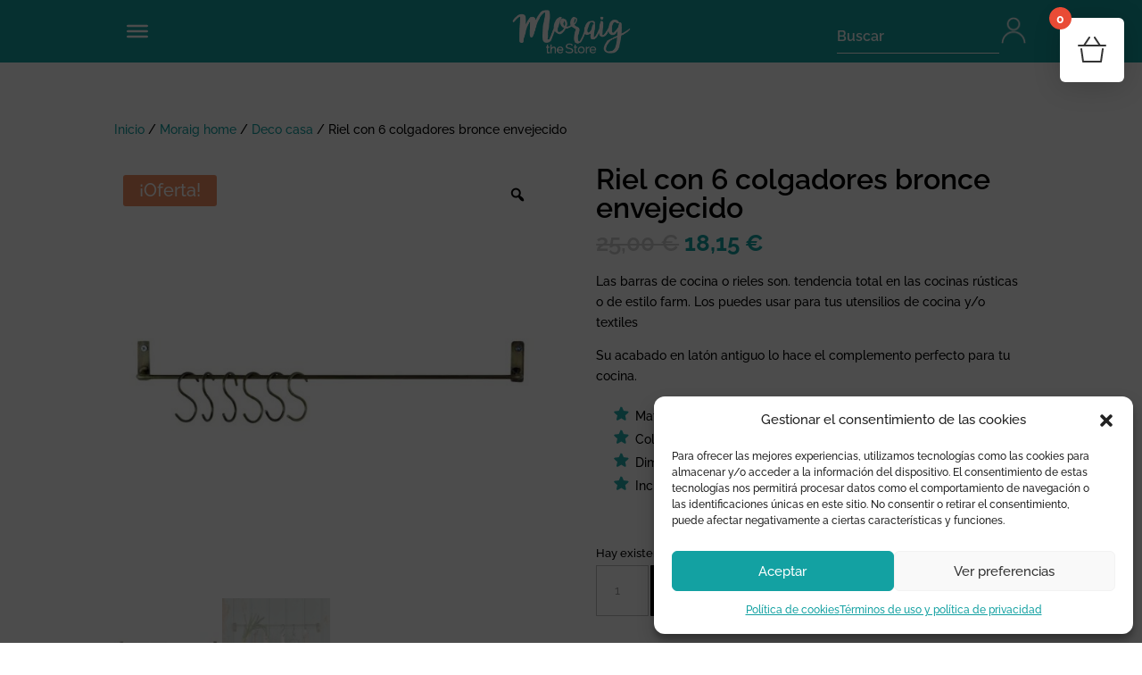

--- FILE ---
content_type: text/html; charset=utf-8
request_url: https://www.google.com/recaptcha/api2/anchor?ar=1&k=6LecYfIiAAAAAJKGQ5QkKX55q2ZA8NRmduYbR2JF&co=aHR0cHM6Ly93d3cubW9yYWlndGhlc3RvcmUuY29tOjQ0Mw..&hl=en&v=N67nZn4AqZkNcbeMu4prBgzg&size=invisible&anchor-ms=20000&execute-ms=30000&cb=oazgn1yy7i87
body_size: 49204
content:
<!DOCTYPE HTML><html dir="ltr" lang="en"><head><meta http-equiv="Content-Type" content="text/html; charset=UTF-8">
<meta http-equiv="X-UA-Compatible" content="IE=edge">
<title>reCAPTCHA</title>
<style type="text/css">
/* cyrillic-ext */
@font-face {
  font-family: 'Roboto';
  font-style: normal;
  font-weight: 400;
  font-stretch: 100%;
  src: url(//fonts.gstatic.com/s/roboto/v48/KFO7CnqEu92Fr1ME7kSn66aGLdTylUAMa3GUBHMdazTgWw.woff2) format('woff2');
  unicode-range: U+0460-052F, U+1C80-1C8A, U+20B4, U+2DE0-2DFF, U+A640-A69F, U+FE2E-FE2F;
}
/* cyrillic */
@font-face {
  font-family: 'Roboto';
  font-style: normal;
  font-weight: 400;
  font-stretch: 100%;
  src: url(//fonts.gstatic.com/s/roboto/v48/KFO7CnqEu92Fr1ME7kSn66aGLdTylUAMa3iUBHMdazTgWw.woff2) format('woff2');
  unicode-range: U+0301, U+0400-045F, U+0490-0491, U+04B0-04B1, U+2116;
}
/* greek-ext */
@font-face {
  font-family: 'Roboto';
  font-style: normal;
  font-weight: 400;
  font-stretch: 100%;
  src: url(//fonts.gstatic.com/s/roboto/v48/KFO7CnqEu92Fr1ME7kSn66aGLdTylUAMa3CUBHMdazTgWw.woff2) format('woff2');
  unicode-range: U+1F00-1FFF;
}
/* greek */
@font-face {
  font-family: 'Roboto';
  font-style: normal;
  font-weight: 400;
  font-stretch: 100%;
  src: url(//fonts.gstatic.com/s/roboto/v48/KFO7CnqEu92Fr1ME7kSn66aGLdTylUAMa3-UBHMdazTgWw.woff2) format('woff2');
  unicode-range: U+0370-0377, U+037A-037F, U+0384-038A, U+038C, U+038E-03A1, U+03A3-03FF;
}
/* math */
@font-face {
  font-family: 'Roboto';
  font-style: normal;
  font-weight: 400;
  font-stretch: 100%;
  src: url(//fonts.gstatic.com/s/roboto/v48/KFO7CnqEu92Fr1ME7kSn66aGLdTylUAMawCUBHMdazTgWw.woff2) format('woff2');
  unicode-range: U+0302-0303, U+0305, U+0307-0308, U+0310, U+0312, U+0315, U+031A, U+0326-0327, U+032C, U+032F-0330, U+0332-0333, U+0338, U+033A, U+0346, U+034D, U+0391-03A1, U+03A3-03A9, U+03B1-03C9, U+03D1, U+03D5-03D6, U+03F0-03F1, U+03F4-03F5, U+2016-2017, U+2034-2038, U+203C, U+2040, U+2043, U+2047, U+2050, U+2057, U+205F, U+2070-2071, U+2074-208E, U+2090-209C, U+20D0-20DC, U+20E1, U+20E5-20EF, U+2100-2112, U+2114-2115, U+2117-2121, U+2123-214F, U+2190, U+2192, U+2194-21AE, U+21B0-21E5, U+21F1-21F2, U+21F4-2211, U+2213-2214, U+2216-22FF, U+2308-230B, U+2310, U+2319, U+231C-2321, U+2336-237A, U+237C, U+2395, U+239B-23B7, U+23D0, U+23DC-23E1, U+2474-2475, U+25AF, U+25B3, U+25B7, U+25BD, U+25C1, U+25CA, U+25CC, U+25FB, U+266D-266F, U+27C0-27FF, U+2900-2AFF, U+2B0E-2B11, U+2B30-2B4C, U+2BFE, U+3030, U+FF5B, U+FF5D, U+1D400-1D7FF, U+1EE00-1EEFF;
}
/* symbols */
@font-face {
  font-family: 'Roboto';
  font-style: normal;
  font-weight: 400;
  font-stretch: 100%;
  src: url(//fonts.gstatic.com/s/roboto/v48/KFO7CnqEu92Fr1ME7kSn66aGLdTylUAMaxKUBHMdazTgWw.woff2) format('woff2');
  unicode-range: U+0001-000C, U+000E-001F, U+007F-009F, U+20DD-20E0, U+20E2-20E4, U+2150-218F, U+2190, U+2192, U+2194-2199, U+21AF, U+21E6-21F0, U+21F3, U+2218-2219, U+2299, U+22C4-22C6, U+2300-243F, U+2440-244A, U+2460-24FF, U+25A0-27BF, U+2800-28FF, U+2921-2922, U+2981, U+29BF, U+29EB, U+2B00-2BFF, U+4DC0-4DFF, U+FFF9-FFFB, U+10140-1018E, U+10190-1019C, U+101A0, U+101D0-101FD, U+102E0-102FB, U+10E60-10E7E, U+1D2C0-1D2D3, U+1D2E0-1D37F, U+1F000-1F0FF, U+1F100-1F1AD, U+1F1E6-1F1FF, U+1F30D-1F30F, U+1F315, U+1F31C, U+1F31E, U+1F320-1F32C, U+1F336, U+1F378, U+1F37D, U+1F382, U+1F393-1F39F, U+1F3A7-1F3A8, U+1F3AC-1F3AF, U+1F3C2, U+1F3C4-1F3C6, U+1F3CA-1F3CE, U+1F3D4-1F3E0, U+1F3ED, U+1F3F1-1F3F3, U+1F3F5-1F3F7, U+1F408, U+1F415, U+1F41F, U+1F426, U+1F43F, U+1F441-1F442, U+1F444, U+1F446-1F449, U+1F44C-1F44E, U+1F453, U+1F46A, U+1F47D, U+1F4A3, U+1F4B0, U+1F4B3, U+1F4B9, U+1F4BB, U+1F4BF, U+1F4C8-1F4CB, U+1F4D6, U+1F4DA, U+1F4DF, U+1F4E3-1F4E6, U+1F4EA-1F4ED, U+1F4F7, U+1F4F9-1F4FB, U+1F4FD-1F4FE, U+1F503, U+1F507-1F50B, U+1F50D, U+1F512-1F513, U+1F53E-1F54A, U+1F54F-1F5FA, U+1F610, U+1F650-1F67F, U+1F687, U+1F68D, U+1F691, U+1F694, U+1F698, U+1F6AD, U+1F6B2, U+1F6B9-1F6BA, U+1F6BC, U+1F6C6-1F6CF, U+1F6D3-1F6D7, U+1F6E0-1F6EA, U+1F6F0-1F6F3, U+1F6F7-1F6FC, U+1F700-1F7FF, U+1F800-1F80B, U+1F810-1F847, U+1F850-1F859, U+1F860-1F887, U+1F890-1F8AD, U+1F8B0-1F8BB, U+1F8C0-1F8C1, U+1F900-1F90B, U+1F93B, U+1F946, U+1F984, U+1F996, U+1F9E9, U+1FA00-1FA6F, U+1FA70-1FA7C, U+1FA80-1FA89, U+1FA8F-1FAC6, U+1FACE-1FADC, U+1FADF-1FAE9, U+1FAF0-1FAF8, U+1FB00-1FBFF;
}
/* vietnamese */
@font-face {
  font-family: 'Roboto';
  font-style: normal;
  font-weight: 400;
  font-stretch: 100%;
  src: url(//fonts.gstatic.com/s/roboto/v48/KFO7CnqEu92Fr1ME7kSn66aGLdTylUAMa3OUBHMdazTgWw.woff2) format('woff2');
  unicode-range: U+0102-0103, U+0110-0111, U+0128-0129, U+0168-0169, U+01A0-01A1, U+01AF-01B0, U+0300-0301, U+0303-0304, U+0308-0309, U+0323, U+0329, U+1EA0-1EF9, U+20AB;
}
/* latin-ext */
@font-face {
  font-family: 'Roboto';
  font-style: normal;
  font-weight: 400;
  font-stretch: 100%;
  src: url(//fonts.gstatic.com/s/roboto/v48/KFO7CnqEu92Fr1ME7kSn66aGLdTylUAMa3KUBHMdazTgWw.woff2) format('woff2');
  unicode-range: U+0100-02BA, U+02BD-02C5, U+02C7-02CC, U+02CE-02D7, U+02DD-02FF, U+0304, U+0308, U+0329, U+1D00-1DBF, U+1E00-1E9F, U+1EF2-1EFF, U+2020, U+20A0-20AB, U+20AD-20C0, U+2113, U+2C60-2C7F, U+A720-A7FF;
}
/* latin */
@font-face {
  font-family: 'Roboto';
  font-style: normal;
  font-weight: 400;
  font-stretch: 100%;
  src: url(//fonts.gstatic.com/s/roboto/v48/KFO7CnqEu92Fr1ME7kSn66aGLdTylUAMa3yUBHMdazQ.woff2) format('woff2');
  unicode-range: U+0000-00FF, U+0131, U+0152-0153, U+02BB-02BC, U+02C6, U+02DA, U+02DC, U+0304, U+0308, U+0329, U+2000-206F, U+20AC, U+2122, U+2191, U+2193, U+2212, U+2215, U+FEFF, U+FFFD;
}
/* cyrillic-ext */
@font-face {
  font-family: 'Roboto';
  font-style: normal;
  font-weight: 500;
  font-stretch: 100%;
  src: url(//fonts.gstatic.com/s/roboto/v48/KFO7CnqEu92Fr1ME7kSn66aGLdTylUAMa3GUBHMdazTgWw.woff2) format('woff2');
  unicode-range: U+0460-052F, U+1C80-1C8A, U+20B4, U+2DE0-2DFF, U+A640-A69F, U+FE2E-FE2F;
}
/* cyrillic */
@font-face {
  font-family: 'Roboto';
  font-style: normal;
  font-weight: 500;
  font-stretch: 100%;
  src: url(//fonts.gstatic.com/s/roboto/v48/KFO7CnqEu92Fr1ME7kSn66aGLdTylUAMa3iUBHMdazTgWw.woff2) format('woff2');
  unicode-range: U+0301, U+0400-045F, U+0490-0491, U+04B0-04B1, U+2116;
}
/* greek-ext */
@font-face {
  font-family: 'Roboto';
  font-style: normal;
  font-weight: 500;
  font-stretch: 100%;
  src: url(//fonts.gstatic.com/s/roboto/v48/KFO7CnqEu92Fr1ME7kSn66aGLdTylUAMa3CUBHMdazTgWw.woff2) format('woff2');
  unicode-range: U+1F00-1FFF;
}
/* greek */
@font-face {
  font-family: 'Roboto';
  font-style: normal;
  font-weight: 500;
  font-stretch: 100%;
  src: url(//fonts.gstatic.com/s/roboto/v48/KFO7CnqEu92Fr1ME7kSn66aGLdTylUAMa3-UBHMdazTgWw.woff2) format('woff2');
  unicode-range: U+0370-0377, U+037A-037F, U+0384-038A, U+038C, U+038E-03A1, U+03A3-03FF;
}
/* math */
@font-face {
  font-family: 'Roboto';
  font-style: normal;
  font-weight: 500;
  font-stretch: 100%;
  src: url(//fonts.gstatic.com/s/roboto/v48/KFO7CnqEu92Fr1ME7kSn66aGLdTylUAMawCUBHMdazTgWw.woff2) format('woff2');
  unicode-range: U+0302-0303, U+0305, U+0307-0308, U+0310, U+0312, U+0315, U+031A, U+0326-0327, U+032C, U+032F-0330, U+0332-0333, U+0338, U+033A, U+0346, U+034D, U+0391-03A1, U+03A3-03A9, U+03B1-03C9, U+03D1, U+03D5-03D6, U+03F0-03F1, U+03F4-03F5, U+2016-2017, U+2034-2038, U+203C, U+2040, U+2043, U+2047, U+2050, U+2057, U+205F, U+2070-2071, U+2074-208E, U+2090-209C, U+20D0-20DC, U+20E1, U+20E5-20EF, U+2100-2112, U+2114-2115, U+2117-2121, U+2123-214F, U+2190, U+2192, U+2194-21AE, U+21B0-21E5, U+21F1-21F2, U+21F4-2211, U+2213-2214, U+2216-22FF, U+2308-230B, U+2310, U+2319, U+231C-2321, U+2336-237A, U+237C, U+2395, U+239B-23B7, U+23D0, U+23DC-23E1, U+2474-2475, U+25AF, U+25B3, U+25B7, U+25BD, U+25C1, U+25CA, U+25CC, U+25FB, U+266D-266F, U+27C0-27FF, U+2900-2AFF, U+2B0E-2B11, U+2B30-2B4C, U+2BFE, U+3030, U+FF5B, U+FF5D, U+1D400-1D7FF, U+1EE00-1EEFF;
}
/* symbols */
@font-face {
  font-family: 'Roboto';
  font-style: normal;
  font-weight: 500;
  font-stretch: 100%;
  src: url(//fonts.gstatic.com/s/roboto/v48/KFO7CnqEu92Fr1ME7kSn66aGLdTylUAMaxKUBHMdazTgWw.woff2) format('woff2');
  unicode-range: U+0001-000C, U+000E-001F, U+007F-009F, U+20DD-20E0, U+20E2-20E4, U+2150-218F, U+2190, U+2192, U+2194-2199, U+21AF, U+21E6-21F0, U+21F3, U+2218-2219, U+2299, U+22C4-22C6, U+2300-243F, U+2440-244A, U+2460-24FF, U+25A0-27BF, U+2800-28FF, U+2921-2922, U+2981, U+29BF, U+29EB, U+2B00-2BFF, U+4DC0-4DFF, U+FFF9-FFFB, U+10140-1018E, U+10190-1019C, U+101A0, U+101D0-101FD, U+102E0-102FB, U+10E60-10E7E, U+1D2C0-1D2D3, U+1D2E0-1D37F, U+1F000-1F0FF, U+1F100-1F1AD, U+1F1E6-1F1FF, U+1F30D-1F30F, U+1F315, U+1F31C, U+1F31E, U+1F320-1F32C, U+1F336, U+1F378, U+1F37D, U+1F382, U+1F393-1F39F, U+1F3A7-1F3A8, U+1F3AC-1F3AF, U+1F3C2, U+1F3C4-1F3C6, U+1F3CA-1F3CE, U+1F3D4-1F3E0, U+1F3ED, U+1F3F1-1F3F3, U+1F3F5-1F3F7, U+1F408, U+1F415, U+1F41F, U+1F426, U+1F43F, U+1F441-1F442, U+1F444, U+1F446-1F449, U+1F44C-1F44E, U+1F453, U+1F46A, U+1F47D, U+1F4A3, U+1F4B0, U+1F4B3, U+1F4B9, U+1F4BB, U+1F4BF, U+1F4C8-1F4CB, U+1F4D6, U+1F4DA, U+1F4DF, U+1F4E3-1F4E6, U+1F4EA-1F4ED, U+1F4F7, U+1F4F9-1F4FB, U+1F4FD-1F4FE, U+1F503, U+1F507-1F50B, U+1F50D, U+1F512-1F513, U+1F53E-1F54A, U+1F54F-1F5FA, U+1F610, U+1F650-1F67F, U+1F687, U+1F68D, U+1F691, U+1F694, U+1F698, U+1F6AD, U+1F6B2, U+1F6B9-1F6BA, U+1F6BC, U+1F6C6-1F6CF, U+1F6D3-1F6D7, U+1F6E0-1F6EA, U+1F6F0-1F6F3, U+1F6F7-1F6FC, U+1F700-1F7FF, U+1F800-1F80B, U+1F810-1F847, U+1F850-1F859, U+1F860-1F887, U+1F890-1F8AD, U+1F8B0-1F8BB, U+1F8C0-1F8C1, U+1F900-1F90B, U+1F93B, U+1F946, U+1F984, U+1F996, U+1F9E9, U+1FA00-1FA6F, U+1FA70-1FA7C, U+1FA80-1FA89, U+1FA8F-1FAC6, U+1FACE-1FADC, U+1FADF-1FAE9, U+1FAF0-1FAF8, U+1FB00-1FBFF;
}
/* vietnamese */
@font-face {
  font-family: 'Roboto';
  font-style: normal;
  font-weight: 500;
  font-stretch: 100%;
  src: url(//fonts.gstatic.com/s/roboto/v48/KFO7CnqEu92Fr1ME7kSn66aGLdTylUAMa3OUBHMdazTgWw.woff2) format('woff2');
  unicode-range: U+0102-0103, U+0110-0111, U+0128-0129, U+0168-0169, U+01A0-01A1, U+01AF-01B0, U+0300-0301, U+0303-0304, U+0308-0309, U+0323, U+0329, U+1EA0-1EF9, U+20AB;
}
/* latin-ext */
@font-face {
  font-family: 'Roboto';
  font-style: normal;
  font-weight: 500;
  font-stretch: 100%;
  src: url(//fonts.gstatic.com/s/roboto/v48/KFO7CnqEu92Fr1ME7kSn66aGLdTylUAMa3KUBHMdazTgWw.woff2) format('woff2');
  unicode-range: U+0100-02BA, U+02BD-02C5, U+02C7-02CC, U+02CE-02D7, U+02DD-02FF, U+0304, U+0308, U+0329, U+1D00-1DBF, U+1E00-1E9F, U+1EF2-1EFF, U+2020, U+20A0-20AB, U+20AD-20C0, U+2113, U+2C60-2C7F, U+A720-A7FF;
}
/* latin */
@font-face {
  font-family: 'Roboto';
  font-style: normal;
  font-weight: 500;
  font-stretch: 100%;
  src: url(//fonts.gstatic.com/s/roboto/v48/KFO7CnqEu92Fr1ME7kSn66aGLdTylUAMa3yUBHMdazQ.woff2) format('woff2');
  unicode-range: U+0000-00FF, U+0131, U+0152-0153, U+02BB-02BC, U+02C6, U+02DA, U+02DC, U+0304, U+0308, U+0329, U+2000-206F, U+20AC, U+2122, U+2191, U+2193, U+2212, U+2215, U+FEFF, U+FFFD;
}
/* cyrillic-ext */
@font-face {
  font-family: 'Roboto';
  font-style: normal;
  font-weight: 900;
  font-stretch: 100%;
  src: url(//fonts.gstatic.com/s/roboto/v48/KFO7CnqEu92Fr1ME7kSn66aGLdTylUAMa3GUBHMdazTgWw.woff2) format('woff2');
  unicode-range: U+0460-052F, U+1C80-1C8A, U+20B4, U+2DE0-2DFF, U+A640-A69F, U+FE2E-FE2F;
}
/* cyrillic */
@font-face {
  font-family: 'Roboto';
  font-style: normal;
  font-weight: 900;
  font-stretch: 100%;
  src: url(//fonts.gstatic.com/s/roboto/v48/KFO7CnqEu92Fr1ME7kSn66aGLdTylUAMa3iUBHMdazTgWw.woff2) format('woff2');
  unicode-range: U+0301, U+0400-045F, U+0490-0491, U+04B0-04B1, U+2116;
}
/* greek-ext */
@font-face {
  font-family: 'Roboto';
  font-style: normal;
  font-weight: 900;
  font-stretch: 100%;
  src: url(//fonts.gstatic.com/s/roboto/v48/KFO7CnqEu92Fr1ME7kSn66aGLdTylUAMa3CUBHMdazTgWw.woff2) format('woff2');
  unicode-range: U+1F00-1FFF;
}
/* greek */
@font-face {
  font-family: 'Roboto';
  font-style: normal;
  font-weight: 900;
  font-stretch: 100%;
  src: url(//fonts.gstatic.com/s/roboto/v48/KFO7CnqEu92Fr1ME7kSn66aGLdTylUAMa3-UBHMdazTgWw.woff2) format('woff2');
  unicode-range: U+0370-0377, U+037A-037F, U+0384-038A, U+038C, U+038E-03A1, U+03A3-03FF;
}
/* math */
@font-face {
  font-family: 'Roboto';
  font-style: normal;
  font-weight: 900;
  font-stretch: 100%;
  src: url(//fonts.gstatic.com/s/roboto/v48/KFO7CnqEu92Fr1ME7kSn66aGLdTylUAMawCUBHMdazTgWw.woff2) format('woff2');
  unicode-range: U+0302-0303, U+0305, U+0307-0308, U+0310, U+0312, U+0315, U+031A, U+0326-0327, U+032C, U+032F-0330, U+0332-0333, U+0338, U+033A, U+0346, U+034D, U+0391-03A1, U+03A3-03A9, U+03B1-03C9, U+03D1, U+03D5-03D6, U+03F0-03F1, U+03F4-03F5, U+2016-2017, U+2034-2038, U+203C, U+2040, U+2043, U+2047, U+2050, U+2057, U+205F, U+2070-2071, U+2074-208E, U+2090-209C, U+20D0-20DC, U+20E1, U+20E5-20EF, U+2100-2112, U+2114-2115, U+2117-2121, U+2123-214F, U+2190, U+2192, U+2194-21AE, U+21B0-21E5, U+21F1-21F2, U+21F4-2211, U+2213-2214, U+2216-22FF, U+2308-230B, U+2310, U+2319, U+231C-2321, U+2336-237A, U+237C, U+2395, U+239B-23B7, U+23D0, U+23DC-23E1, U+2474-2475, U+25AF, U+25B3, U+25B7, U+25BD, U+25C1, U+25CA, U+25CC, U+25FB, U+266D-266F, U+27C0-27FF, U+2900-2AFF, U+2B0E-2B11, U+2B30-2B4C, U+2BFE, U+3030, U+FF5B, U+FF5D, U+1D400-1D7FF, U+1EE00-1EEFF;
}
/* symbols */
@font-face {
  font-family: 'Roboto';
  font-style: normal;
  font-weight: 900;
  font-stretch: 100%;
  src: url(//fonts.gstatic.com/s/roboto/v48/KFO7CnqEu92Fr1ME7kSn66aGLdTylUAMaxKUBHMdazTgWw.woff2) format('woff2');
  unicode-range: U+0001-000C, U+000E-001F, U+007F-009F, U+20DD-20E0, U+20E2-20E4, U+2150-218F, U+2190, U+2192, U+2194-2199, U+21AF, U+21E6-21F0, U+21F3, U+2218-2219, U+2299, U+22C4-22C6, U+2300-243F, U+2440-244A, U+2460-24FF, U+25A0-27BF, U+2800-28FF, U+2921-2922, U+2981, U+29BF, U+29EB, U+2B00-2BFF, U+4DC0-4DFF, U+FFF9-FFFB, U+10140-1018E, U+10190-1019C, U+101A0, U+101D0-101FD, U+102E0-102FB, U+10E60-10E7E, U+1D2C0-1D2D3, U+1D2E0-1D37F, U+1F000-1F0FF, U+1F100-1F1AD, U+1F1E6-1F1FF, U+1F30D-1F30F, U+1F315, U+1F31C, U+1F31E, U+1F320-1F32C, U+1F336, U+1F378, U+1F37D, U+1F382, U+1F393-1F39F, U+1F3A7-1F3A8, U+1F3AC-1F3AF, U+1F3C2, U+1F3C4-1F3C6, U+1F3CA-1F3CE, U+1F3D4-1F3E0, U+1F3ED, U+1F3F1-1F3F3, U+1F3F5-1F3F7, U+1F408, U+1F415, U+1F41F, U+1F426, U+1F43F, U+1F441-1F442, U+1F444, U+1F446-1F449, U+1F44C-1F44E, U+1F453, U+1F46A, U+1F47D, U+1F4A3, U+1F4B0, U+1F4B3, U+1F4B9, U+1F4BB, U+1F4BF, U+1F4C8-1F4CB, U+1F4D6, U+1F4DA, U+1F4DF, U+1F4E3-1F4E6, U+1F4EA-1F4ED, U+1F4F7, U+1F4F9-1F4FB, U+1F4FD-1F4FE, U+1F503, U+1F507-1F50B, U+1F50D, U+1F512-1F513, U+1F53E-1F54A, U+1F54F-1F5FA, U+1F610, U+1F650-1F67F, U+1F687, U+1F68D, U+1F691, U+1F694, U+1F698, U+1F6AD, U+1F6B2, U+1F6B9-1F6BA, U+1F6BC, U+1F6C6-1F6CF, U+1F6D3-1F6D7, U+1F6E0-1F6EA, U+1F6F0-1F6F3, U+1F6F7-1F6FC, U+1F700-1F7FF, U+1F800-1F80B, U+1F810-1F847, U+1F850-1F859, U+1F860-1F887, U+1F890-1F8AD, U+1F8B0-1F8BB, U+1F8C0-1F8C1, U+1F900-1F90B, U+1F93B, U+1F946, U+1F984, U+1F996, U+1F9E9, U+1FA00-1FA6F, U+1FA70-1FA7C, U+1FA80-1FA89, U+1FA8F-1FAC6, U+1FACE-1FADC, U+1FADF-1FAE9, U+1FAF0-1FAF8, U+1FB00-1FBFF;
}
/* vietnamese */
@font-face {
  font-family: 'Roboto';
  font-style: normal;
  font-weight: 900;
  font-stretch: 100%;
  src: url(//fonts.gstatic.com/s/roboto/v48/KFO7CnqEu92Fr1ME7kSn66aGLdTylUAMa3OUBHMdazTgWw.woff2) format('woff2');
  unicode-range: U+0102-0103, U+0110-0111, U+0128-0129, U+0168-0169, U+01A0-01A1, U+01AF-01B0, U+0300-0301, U+0303-0304, U+0308-0309, U+0323, U+0329, U+1EA0-1EF9, U+20AB;
}
/* latin-ext */
@font-face {
  font-family: 'Roboto';
  font-style: normal;
  font-weight: 900;
  font-stretch: 100%;
  src: url(//fonts.gstatic.com/s/roboto/v48/KFO7CnqEu92Fr1ME7kSn66aGLdTylUAMa3KUBHMdazTgWw.woff2) format('woff2');
  unicode-range: U+0100-02BA, U+02BD-02C5, U+02C7-02CC, U+02CE-02D7, U+02DD-02FF, U+0304, U+0308, U+0329, U+1D00-1DBF, U+1E00-1E9F, U+1EF2-1EFF, U+2020, U+20A0-20AB, U+20AD-20C0, U+2113, U+2C60-2C7F, U+A720-A7FF;
}
/* latin */
@font-face {
  font-family: 'Roboto';
  font-style: normal;
  font-weight: 900;
  font-stretch: 100%;
  src: url(//fonts.gstatic.com/s/roboto/v48/KFO7CnqEu92Fr1ME7kSn66aGLdTylUAMa3yUBHMdazQ.woff2) format('woff2');
  unicode-range: U+0000-00FF, U+0131, U+0152-0153, U+02BB-02BC, U+02C6, U+02DA, U+02DC, U+0304, U+0308, U+0329, U+2000-206F, U+20AC, U+2122, U+2191, U+2193, U+2212, U+2215, U+FEFF, U+FFFD;
}

</style>
<link rel="stylesheet" type="text/css" href="https://www.gstatic.com/recaptcha/releases/N67nZn4AqZkNcbeMu4prBgzg/styles__ltr.css">
<script nonce="UUP8pGHUspeB67l4O9EN8Q" type="text/javascript">window['__recaptcha_api'] = 'https://www.google.com/recaptcha/api2/';</script>
<script type="text/javascript" src="https://www.gstatic.com/recaptcha/releases/N67nZn4AqZkNcbeMu4prBgzg/recaptcha__en.js" nonce="UUP8pGHUspeB67l4O9EN8Q">
      
    </script></head>
<body><div id="rc-anchor-alert" class="rc-anchor-alert"></div>
<input type="hidden" id="recaptcha-token" value="[base64]">
<script type="text/javascript" nonce="UUP8pGHUspeB67l4O9EN8Q">
      recaptcha.anchor.Main.init("[\x22ainput\x22,[\x22bgdata\x22,\x22\x22,\[base64]/[base64]/[base64]/[base64]/[base64]/[base64]/KGcoTywyNTMsTy5PKSxVRyhPLEMpKTpnKE8sMjUzLEMpLE8pKSxsKSksTykpfSxieT1mdW5jdGlvbihDLE8sdSxsKXtmb3IobD0odT1SKEMpLDApO08+MDtPLS0pbD1sPDw4fFooQyk7ZyhDLHUsbCl9LFVHPWZ1bmN0aW9uKEMsTyl7Qy5pLmxlbmd0aD4xMDQ/[base64]/[base64]/[base64]/[base64]/[base64]/[base64]/[base64]\\u003d\x22,\[base64]\\u003d\\u003d\x22,\x22wpcnwoHDtMOCwpzDnMK3bcKvGCVhX1VfYcOaw5lPw44WwpMqwpzCtyIuXFxKZ8KIEcK1WmPCuMOGcEBqwpHCscOswrzCgmHDkGnCmsOhwp/CusKFw4MUwrnDj8Oew57CmhtmEcK6wrbDvcKGw6Y0aMOEw43ChcOQwrEJEMOtJRjCt18PwpjCp8ORHG/Duy1Vw6JvdAJSaWjChsOKXCMFw6N2wpMCRCBdXVsqw4jDi8K4wqF/[base64]/DvcOOT8Onw5TDvgfClcO1wo48GsO/LyTCksOhKFxgHcOKw57CmQzDvsOKBE4HwrPDumbClcO8wrzDq8O6VRbDh8KgwoTCvHvCmkwcw6rDgMK5wroyw5sEwqzCrsKSwrjDrVfDo8KDwpnDn1VRwqhpw4M7w5nDusKkQMKBw58WIsOMX8KSUg/CjMKYwpATw7fCgT3CmDoeSAzCnhMhwoLDgCMrdyfCrxTCp8ODYsKBwo8aQBzDh8KnOXg5w6DCh8Oew4TCtMKFRMOwwpFKJlvCucOubmMyw4XCvl7ChcKEw5jDvWzDtW/Cg8Khd01yO8Kmw6weBkfDmcK6wr4qMGDCvsKMeMKQDjgyDsK/[base64]/DkMKWB8OQfsO3SHF/wphJexh2UEd/woMlw7bDkMK+K8K9wojDkE/CtcO2NMOew6hZw5ENw6oobExAXBvDsBdGYsKkwrpodjzDscOtYk9lw6NhQcOzKMO0ZyA0w7MxEMO2w5bClsKQZw/[base64]/DvMOAwrtzDMOvK8O0L8OmXcKjwoUIw54tAcO1w64bwo/DiXwMLsOhTMO4F8KmJgPCoMKRDQHCu8KZwpDCsVTCn1kwU8OTwr7ChSwWYhx/woXCtcOMwo4Yw6ECwr3CrwQow5/DvMOcwrYCKmfDlsKgGndtHUbDj8KBw4Uww71pGcKxDT/CqWQDYMKaw5TDkE9WEGcuw4PCvCtUwrMxwojCu2DDskpmNcKrfHTChMKHwpM3TA/DtiPCnyhMwpXCrMKLTsKTw7ZPw5LCssKeMUwCMsOhw4rDqcKCQcObVQjDoVFkYcKlw7nCvBdtw5Ucwp8uV3HDvcOaCzHCvHVyW8O4w64lMWnCm1nDosKJwofDti/Cm8KEw79iwp7DqzNpKVwyAXAqw5gdw4LCrCXCvxrDnF9gw5RMCkERNUnDqsKrAMOEw5Y+ORh4TD3DpsKNQGxMRmECW8OfBsOYFAxbcTTChMO9AsK9OElQYwpSASZBwr/DvS9TJsKdwovCqQ/CrgZmw7EXwrA1DWM6w4rCqXDCvQnDlsKIw5JAw5sHYcOJw60DwrHCk8KGFnPDvMOSYsKpC8KPw7LCucOIw47CjDfDgxgnLR/[base64]/[base64]/w7pcWnUUcmgJTSwQw5fDv8OLwpvDikYUSgBIwobCsDRKeMOEb2hJasOaPX0fWArCh8OJwpEjGF7Dk0DDgFPCtsO0W8OFw545UcOtw5PDklzCoyDCvQ7DgcKcIFQWwqVLwrjDoUTDqTMtw4tvAQ4bV8K/AsOTw4zCmMOLc3/DkMKeQMOxwrEgcMKjw7YAw7jDlTQjS8KLaSd4ZcOKwpJ7w5nCiA/CgXIGDULDvcKWwrE9w5LCqnTChcKOwrp6w516CQTClwhFwqLChcKBGsKMw6N0w4ZKfMO+d292w7vCkxjDmMOow4cvdl0qeBvCn3vCtR8gwr/DghHCrcOoRh3CqcOMVVzCo8KrI3p1w4/DlsOVwpXDocOaPHEHSsKhw6B0L1tWwqMjdMK/ZsOkw7pCesKrKD4mWsKlA8KVw4TCtcOSw4AvWMKXJRfCiMOGJRnCn8K5wqXCtULDu8OVB21zM8OFw5PDr1oww4/ClcOOS8Osw5Z3PsKUYUnCjsKHwr3CpAfCmSwAwpsHT0hew4jCizJjw5tgw7jCpsK9w4vCqcO/G1A5w5Jpwpx/RMKSSBDDmhLCmCIdw7nDuMKoWcKYek9jwpVnwpvCjgQRZz8DfStSw4TCnsKOOsO2wrHCksKeJRomKBJUGGDDiDzDgsOCcWTCisO/[base64]/Cu198QMOxw6bDvsO2wpp1w7vChlxeDcK/fMKdwqRRw5PDvMOTwoXCosKFw7jCv8KxXTbDiDhJPMKSMWYnZ8OMHcOtwr3DhMOmMBLDsm/[base64]/CsX7DuWtsOMKxPwYNEG7DnmIaQmTDlyHDgMOJw5fCiVdfwoXCuVsSQ1NzbcOywp8GwpZxw4tnD2XChHMwwrNgZUjCpxbDkRzDm8O7w5bCtzNuJ8OCwonDksKTKQIJX34rwpEgQcORwoLCi3tdw5VeWTFJw6BCw5/DnjkOQ2pdwpJ2L8OBGMKww5nCnsKLw6gnw4bChFDCpMOywpE1fMKpw6wrwrp7IE8KwqMuZMOwRxrDisK+DMOcRcOrEMOeJcKtQAzCrcK/[base64]/DsFMhw5kiFMK5w6vDgxjCtsO8McOrwpwew5M8wp5FwqpkGGDDlm9Yw7Q1MsKJw6JABsOtUcO7FWwZwoHDtVHClm3CrAvCiybCoTHDl0I+Dz3DhG/[base64]/DhsOcwqfCuisCwq7Cm8KqwoxNw5U6w4LDvV8SHEXCl8ONQcOVw6lEw7PDqyXCl3lEw5Zxw57CqBPDnwRDUsK6BV/[base64]/Cow4rwrXDocOiEMKFR8OYwp5xwofCn8OIwrE1wqLCpsOFw7fDgifDv3l8dMOdwrsDHm7ChsK7w5nCp8OJw7HCjwzCk8KCw6jCvBnCuMOpw6/ClMKVw5VcLzhILcO9wpwTw4xGNcOOKzIuVcKPLW3DkcKUKsKQw4TCtiLCoCNUbUlZw7jDvAEdY3/CisK6HA7CjcOww7FTY2vDvjrDl8OYw7MYw6zCtsOfYQfDnMO/w7kKe8KTwrjDssKaLwIhdFXDnX0XwplXIMKhIcOgwrkow5oiw6XCqsOlD8Kyw7RMwoPClsOTwrYIw4vDkU/Dh8ONB31YwqzCt2sAMcKxScOrwozCjMOHw6PDrS3CmsKgWzBnwp3Co1/CgkLCqW7DtcKCw4QjwqzCisK0w7x1PmsRFMOGE1AVwrDDtlJ/WEZ5AsOwBMKvwq/DpHFuwrXCrk84w57DncKQwrZfwqbDq1rCo1TDq8O0acKpdsO0wrADw6ZuwqDChsOhbW9ObRvCpcKcw58Yw7nCtRoVw51/MMKUwpjDpcKKOMKdwozDg8K7w69Iw4cqF1F6wrwAIhbCkUnDncOzDVzCjlPDq0dOPcOqwo/DvWRPwqrCk8KwBGdyw7/[base64]/DisKYw70xwq3CkC/CncOcw6h5DXhBwpTDk8Ovw5xWVSNew67ClnfClcObT8Kpw5rCh3ZTwqpAw7ASwqvCtMK0wqViak3DoAzDhjnCt8K2DMKCwosYw4zDpcO1GFjDsl3CizDCsUTCssK5V8OPVcOibX/CuMO+w7vDmMO8DcO2w5nDvsO0YsOON8KVHMOnw41zV8O8N8OEw7HCscKww6BtwrBFwqI+w7AUw67DhsKpw5vCkcOQYi80HCV3bkBawo8fw6/DnsOpw6rDgG/[base64]/[base64]/[base64]/[base64]/Dnm0KVcKBdMKfLsKvwpnDrUcrEsKUHcKKBUPCnkvCqkTDlwU3TmnCtjYtw6jDlkfCmUQfRsKawpPDmsOtw4bCjwdPKcOeNBYVw71Fw7XCiBLCt8Kqw4AEw5/Dj8OJd8O8DsK6QsKRYMOVwqcUV8OCCmkQZsK2w47CrsOhwpnDvcKCw5HCrsKPBBZAeBLCk8O1STNrK0BnQzdhwovCnMKTDFfCl8OdCkHConVywp4fw7PDtMKbw7pbB8O6wqUccRzCm8Oxw4FCLzHDknp/w5rDiMOxw47Ck2TCimPCnsKDw4oDw5QGPxMzw6DDoyvDtcKuw7tpwo3CtsKvZsORwrZIwrtEwrvDrlTDtsOKLV/[base64]/Dl8KbRsK/MnUtB8OiA8Ofw7PDu8OLw4rDgsOtfVbCi8KOfcOow6DCmsOCIF3CsWhxw47CjMKvfSrDm8OEwr3DmSPDgsO9K8KqbcOPMsK4w6/CgcK5PMOwwqoiw6BaIcKzw4FbwqxLUXQzwpBHw6fDrMOawrZzwo/CjcOOwrpRw4XCuWTDgsOLwrLDomcPZsKBw7vDhQNJw4F/KMOkw7oPAMKDDSkrw4UWfsOxJhgaw6Mdw41FwpZyWxd0CyvDh8OWUwHChUwvw6bDj8ONw57DtV/DkHzCicKjw5gSw4DDhm1bDMO8w5N+w7TClx7DvkvDj8Ogw4TCoBTDhMO3wqPCvmnDq8K+w6zDj8KCwpLCqEYgZsKJw4Jbw4TCmsOOeHTCrsOBdCXDs0XDtwIxw7DDjhjDr1bDk8KOD0/CrsKiw4c7J8KrSgobM1fDuEk3w79WMELCnh7DgMKwwr4ZwrpHwqJUHsOmw6l+KsKYwqB+azkCwqfDksOMDMO2QRIRwrRqYcK1wr5rPw16w7TDh8Ogw7g2QWHCt8O6GsOEw4fCu8Kkw5LDqRXCgsKQIyLDsnPChmXDgjx/M8KswoLDuj/Cv2UCYAzDsxwww4jDpMOzLlk9wpNhwpEtwqPCu8OWw7QfwooswqrDk8KTLcOrVMKaEsKvw77CicKswrkgfcO0RH5fw6zCh8KgW3BQB1JlRlZLw73Cil8ANgQIZGbDnHTDsAfCs3s/[base64]/w6sZTMKWbxvDhMKGNMK5w4YJwrUwCmDDtsOlTMKjEV3CuMKnw6Ynw4wMwpPDlsOhw7clbmkxTsKHw6EFE8Obw4EPw4B7w4lXP8KEYnjCqsOwMcKFQMOgBkHChcOdwrTDjcKbfg8dw4TDrg1wBFrDnUnDuwsCw7HDmHfCjA8MQH/CkRh7wp/DnMO8w6vDpjQNw63DtMOWw4fCiSIRMMK3wo5jwqBGAsOpGgDCiMOVMcKMCF7CmsKYwrIXwpEoCMKrwo7CjTMCw4vDscOLDDjCjzYnwo1iw4TDocO9w74+woHCjHwFw4Ymw6lObVTCqsK9EsOKHMOPO8OBU8KKJ0VYZQFRUS/Ct8K8w7XCg2ZYwpBawpTDpMO5XcK/woXCiwcHwodSelHDpCXDrSg7wqskB3rDgzIOwpdrwqEPJcKgSCMJw4k8TsOOG3wjw6hGw6PCv1w0w4EPw4wqw4DCnit0DgBPGsKkVsKsDMK/YkswXcO6wo7CqMODw5puSsKdFsKrw7LDisOtEsOxw53Du1VbL8OFZzU4AcKZwrBITErDkMKSwqZqY2ZhwoVuUcKCw5RCeMOkwpTDk3cpI3s/w5EhwrkkEE8bS8OecsK2JhbDicOkwpPCo0h5K8KpdGAzwrnDhcKBMsKOXsKqwp1swqDCmiEQw60fS0jCpkMnw4QlM0zCssOyLi4jfljDicOIdAzCuiPDi0dyBRJwwqHCokvDpm9dwo/Dix4zwrEjwrMqWsOxw51pUW3DpMKHw6VPAB8DE8O0w6/CqG4IMhvDlxPCs8KdwoB0w7vDhxTDusOTVcOvwqrChsOrw5F5w50aw5PDqMOZwr9mwrNswo7CiMOaJ8KiTcO2VE8fNcK6w6/Cu8OVacKow4/ChAHDjsKLSV3Dg8OmB2ZewoJ9ZsOVcsOQJ8OSYsKUwr7DrztCwq5Hw6kdwrAkw7TChMKCw4rDkUrDjCbDh2dSU8OrYsOFwpFOw5LDn1fDocOnS8OGw4kCdRQlw4oow64TSsKtwoUTMgQow5nCtU0ebcOaTG/CqSxqw7QYUSjDjcO/UsOQwr/Ct3cIwpPChcKIawHDqX8NwqMcPcODQsOgWFZYXcK5woPCocKWEV86bR9iwrnCtg7DqErDocOmdWgoIcKPOcOYwqFfMcKuw6DDpSLDmgTDlQDCqX0DwqgxYQBpwqbCtcKicg/[base64]/TnVtwozDqMO/w50xw45uwqvDrhPDpcK5w5p4wpZQw5FBw4V4IsKwP3LDlMOEwrbDgMOqMsKsw77DgVNRQcK9VyzDulVXBMKMHMOiwqV/WmsIwpEJwp3CgsOER3zDtMKXMMOXKsO9w7DCkgdKX8K5wpRtA0zCsjXCjCvDqsKWwo1PWWjClsKTw6/Dqz5sJcO/[base64]/f8KSCcOBw4Y/wr3DrsK/[base64]/wrRGD8Knw7/[base64]/Rkwgw6tYwrM0w792OcKbEcOJw4TDgV9EK8Ovw7XDjcK9Fg5Tw6XClw7DtA/DmRvCusOVUQ5eNsOMEMOFw75tw4TClGjCiMOuw5fCqMOxw5BTdmJ8LMKUejDDjsK4EXp6w7Ahw7TCtsO8w5HDp8KEwq/DpgRqw4/ChcK9wpAAwo7DjQF8w6LDi8Oyw6tjwpQNFsKmE8OOwrHDpGtSeANHwrjDp8K9wqXCklLDn1TDuXTCl3vChA/DnlkdwrAKWSLCssK3w4LCisK5wr5hGmzDgsKxw7nDgGpgDMK3w4XCsR5fw6N3AAx2woAnFlnDhWIqw7MMMFpiwq7Cn0YVwo1dV8KTfh/CsmXDg8ONwqHDkcKPasOswrQ+wqPCpcKpwpxQEMOfwrbCrsKsHcKWWxPDg8OJDwnDmkliEsOXwpjCgMOxF8KBcsKHw4HCqGnDmjnDpTHCnAbChcO5MjcOw49nw7TDrcK7KVfDgn/Cjwd1w73DsMKyY8KCw5k8w45kwoDCtcOzWcOiKm/[base64]/CpSbCrG7CkRXDjcKZwrrCo8O5EcOATmTDqCxNw4dVMMOMw7k9w4YSDcOkLUHDsMKdTMK5w6fDusKMdm0+MMKUwoTDg1Fywq3DmB7Cm8KrGcOlFAvCmDrDuCzCi8OfJmbDrjg2wowjOH1NOcOww7VqR8KKw6XCvmHCpU/[base64]/wp0jwpgZwpdrwpE4w7dxRMKScsKDwqvDh8OlfcKyYhjCnyo+XMOjwp/Do8O/w7hqasOBGMKdw7nDjcOrSkQBwprCqFHDoMO/[base64]/CqMK6al59fwU8XsKAwrFTOcO6W0p1w7phw6bCoDHDtsO4w5wofD9gwq58w7JFw4PDlTjClsO/w6oQwrcrwrrDtUFENkTCnyLCtUhaIU84csKswr5FZcO4woHDgsKYOMO4woXCi8OUMTlIGQ/DocOgw7JXRTfDsUkQHjtCNsOKDC7Cr8KDw7JabCdLKS3DjsK6KMKkMMKPw5rDscOyAxrDlzDDtCMDw5XDvMOCQW/ChigmNjnDhQo3wrQvP8OoWTLCrizDkMK3bl5qTFbCiVsXw4w0an4hwpZGwpEJYFPDrsK/wr7DikVmV8OUIcKBe8KyTEgTSsK1dMKdw6M6w6LChGBoJgvCkRhnM8OTOkNffCsiBjZaIwXDpBTDgE/DvDwrwoALw4ZzTcKHJHQRd8Kow7LCpMKJw7HCgnt3w7wcZMKsQcOuZX/CpGZxw5xRJ2zDmQrCv8Ozw6TCmnJ9SDDDswBcOsO9w6xBLRd9VG9kVHsNHkbCuUzCpMKHJBPDvi7DrxvDtADDllXDqSfCrxPDo8OjUcOFHkjDtcO3REsNPjdfYzXCgGAobFNVdsKyw7rDrcOIesOgU8OICMKlUhopcVtVw4vCg8OuEE5Gw4/DoVfCjsOFw5rDkGbCmlkXw7hcwqsCC8KIwobChlcpwpDCgX/CnMKBdMOfw7UhM8K9fwBYIMKDw4xjwrPDjzHDmcOMw5zDgcKAwpcdw5zClXPDscK6LsKKw4nCi8Oewp3CrHbDvGRnd3/CgSUyw64gw7zCvQDDtMKUw7zDmREiHsKAw5LDi8KKAMOUwqYaw43Dg8OOw6nCl8OVwqfDqsKcDRogYjsBw7RkL8OcIMOBX1VMbR59w57DvcOywrF4wrzDmDsNw58+wrvCvjPCpCROwq/DmSTCrsKjByx+WkHDpcOudMODwpdmK8KowqXDoi/Dk8K6XMOYJGXDnSolwpTCogPCpTYzdsKfwq7DqwzCp8OxKcKnUFkwZMOCw58BBSrCuQTCrklOOcKEOcOhwozCpADCr8OHBhfDsirDhmEhf8OFwqrCsBnCmzTCvE/Dj2PDuUzClhBKLyPCn8KKI8OvwoHCtcK9TyhCw7XDpMO7wodscTgib8KTwqNDc8OMw4xiw6rCt8KREWVYwpbCuTxfw4fDs110wrAJwppGdnDCrMOtw53CpMKSdQXCvl/Cs8K1M8OowqZLU2zDg3/DulUNH8O7w6cwbMKxM0zCuH/DqV1twqpPCT3Dk8Kowr4SwoDDkAfDtmlocyF0LsOxdXIKwqxDFcObw4VAwpBLEjstw4Zfw5zCnsKbOMObw7HDpSPDom9/GWHDjsOzCDF/wojCgH3CsMOSwqktD2zCm8OiKT7Ck8OjHSl9TcKfLMOlw5RzGFTDusKiwq3DoiTCkMKoaMOZNcO7TcOHfTA7PsKkwrfCtXsXwplSKg/DrgnDtS/Du8OyIVJBw6bDk8Oow63ChcOEwoJlwpALw7Zcw5hFwq5FwqXDk8KJwrJvw4d+fjbCksKjwqdcwoNvw6ICEcOkE8O7w4zClsOSwqkaaE/CqMOSw4TConXDu8Kow7/[base64]/JRgHZsOILcK6ARbChwYML3ViNQIXJMKwwog2w7AHwpjDhMOkIMKgPsOKw6/Cr8O8WEDDpMKAw6PDrCAqwpNpw6TCkMKxM8K2UcOrMA1EwqRtW8OFHloxwonDnRbDnFlhwotAMwfDlcKXG11hBgbDuMOkwoNhE8Kkw5PDgsOzw4zDjwBaRz7CmcKAwqPDt2YNwrXDp8ORwrohwp/DosKcwpvDtcKrWDMzw6DCqVzDtksNwqXCgMK6wpM/MMOFw4ZTJMKZwpsBMcOawpvCqsKvKcO1G8Ktw4/ChEXDoMKEw40ne8OIJ8KxZ8Kcw5rCoMOUDsOjbBLDkwwjw6YAw5HDpsOkGMOpH8OtC8OlG25CdQDCrVzCr8OEBXRqw7k0w4XDqRVkOS7CsB5QVsOcNcK/[base64]/Cq3fDl8KQw6XDi8K4DsOawrbDozRaw60oB8Opw4rCg1d3YH/DoABRw5fCrsK4Y8Kvw7zDvMKPGsKYwqtyX8OJY8OnOcKpMDEOw5N5w6xTwqgWw4TChFB9w6tXT0zDmUshwrHDssOyOzoHSV9/eCzDqsOzw67DjHRPwrAeKBV1QXl9wrF+Sl8wJh0FE0nCjTNHw6zDmC7CvcK9w67Co39jAUs5wpXDulDCjMOOw4Jbw5RCw73DrcKqwpwEVwXCqsOjwow4woFQwqTCrsOEw6nDhHR5SD51wq9IG2hiCwbDjcKLwp9sYWhOf2khwobCkkrCtGHDlzfCqg/Dh8KuTB5Rw4vDuCV1w7/[base64]/w5/[base64]/CrsONw4HDqDvChcK7SsKVwqLDvHNiOxA0FATDlMO0wotKw6hiwoMDLcK7AsKgwq3DtivCiFsEw5RlSGrDt8K6w7ZZXBQqf8KtwoZLSsOZYRJ7wqEGwp0hCiLCmcO/[base64]/w7VWEMObC0dUJBMVwqxqw6IHH8ObIwXDvjhQd8K4wqHDjMOQw6QlESzDocOddV1lGcKuwpvCmsKJw4zCncKZw4/DlMKCw7PCuVswSsK/wo9ofS4Qwr/DhgDDr8KEw5HDlsK7EMOCwqXCscKzwqPCkAF8w5x4WsO5wpJVwoNuw5nDtMOCNErCrlrChzJRwpsIIcO2wpvDuMK1YsOlw5fDjcKdw7NOMizDrsKmwq3CmsO4TX/DmnNdwovDgC0Gw7PCrnHCtkV3RkBxeMOLOEVGBVPDr0LCq8OjwrLCocKGFwvCt1DCulcSFTDCgMOww41BwpV1wqBtwohaNx3DjlLCj8OGHcO1GMKqTRgdwpnDpFkYw43CtlbClsOYUcOKSCvCqsOvwpbDvsKNwoUPw67CgMOuw6XCsSNhwocrBy/DgsOKw4zDqsKuKAE8NHw5wq88c8KuwrtmO8OOw6/DksKhwpnDnsKwwoZ5w57Dh8OWw5xDwo1PwpDCiwYmR8KBQBJawq7DqMKVwpJJw7cGw4rDhQgme8KPLsOMG0QoImFUGy5gY1bDsinCog/[base64]/w7XDmMKfw6jDpTcQwrrCqxIFwo3Dt8Kxe8K0w5PCocK+JU/CqcKhQ8KvNsKhw5V5Y8OOY0XCq8KkNTLDucOSwoTDtMO8KcKMw7jDlETCscOlS8KtwpBwCHzDtcKTL8Odw7Imw5F/[base64]/[base64]/DvC/DpMOxRDVxSgbCvDbDrMOtBcKhWX7CuMKmJUskW8OcU1DCtsKrGsKFw61lJThAw4vCsMOyw6DDpB1hwqzDkMK5DcOmK8OEVhTDuE1NAQHDonLDsyDDhnNJwqlRF8KQwoMeIMOmVcKaPMKnwqRMLhPDg8K6w4ELPMOhwqkfw4/[base64]/w4LCvgxfwr3CqcO1GVBEw44+wpjCt8KzwrM3KcKwwrg+w6DDq8OMLMKaGsK1w7JJBRTCh8O4w4lqDQ3DgC/CjSwVwoDCims2wpHCscOGGcKgDBcxwoTDp8KtA27DucKEfHzDjWzCs2/DpHt1VMONRcOCTMOfw6Q4w5U3wqbCnMK3wonCkWnCksOVwrlKw4/[base64]/[base64]/Ch2pfYsOBwr7CvcK0WQTDscKye2MGwoR/BsO5wp/Dv8O+w41zXkFMwoZRVsOqBW7Dp8OCwq8rw5fCj8O3FcKST8OnMsKKXcKGw5bCo8OTwpjDrhXDvMOXf8OBwpcgIE3CoDPCk8OKwrfCqMKbw4fDlmDCp8Ozw7wxcsKLPMOIT2dMw4NQw5QFeSkYIMOucj/DkjLCqsOGaA3CvjLDkX8XEsOqwpzCs8OXw5V+wrgRw5d7acOvVcK7WsKhwpUZTMKcwpYiLyzCs8KGR8KMwoDCnMObbcKsJSDCoF9Ww6p1SDPCqjU6G8Ocwq/Dp0bDjTB/[base64]/[base64]/CjEAJw7pGw6nDgV5YFMKxUitmw5zCsDbCucOlUMO5ZcO7w7/Cs8OWcsKpwoHDnsOHwoJKdG8YwoPDhcK1w5sXPMOyTMOkwpFZZsOowo9Yw4/DpMOodcO+wqnDtsKTViPCmwnDi8OTwrrCkcKOeFNlN8ORBcOUwqk5wpI9N0EgNAwvwoLCjQvDpsKXVSDClHDDnnIaclfDgnAzJcKUT8OxPkHDqnfDtsKWw7hwwqEMWRHCgsK2w7UDLlHCiirDqFpXOsOBw5vDuDJvwqbCmMKKEAc5woHCnMOnTF/CgFQWw6dwfcKMNsK/w4vDg3vDk8Kiwr/CucKdw6RqbMOswrzCtDEUw6vDj8O/XibChAobHyXCnHLDnMOuw4xKCRbDi0bDtsOmwoY5w53DkmDDpz4fwpnCghrCgMOqMWE6XEnCjj/CiMKnwoDDsMKWV0DDtijDrsOXFsO7w5vCp0NUwotMZcKQZzYoLcK6w5Umw7LDhGFYNMKEARRPw6TDscK4wqDCpMKBwrHCmMKDwqoAE8Klw5ZTwrvClcKIAmE+w5DDncK/w7/ClsKnAcKrw6gQJHJhw51Rwop4OShUwrsmDcKjwr0UTj/[base64]/Dv8KBw5Zhw4TDrMOjw4ATw4tQwozDvDXCncKDEXUJSMKoSBYXOMOMwoXCjMO2w7jCqsKnw4HCqsKPUDnDucOrw43DncODOgkDw4Z/OiYZPsOnFMOZRcOrwp1Ww7UhNQEJwoXDpV1QwoALw6nCqQw1wqzCnsOTwovCjQx+agxScxjClcOgECZNwoJafcO2w4hLdMO6LMOew4jDiSbDpcOpw53CtEZZwrXDoT/CvMKQSMKIw7PCqztmw61jMcOaw6l6Hw/ChVVYYcOiwpDDrMOYw5bCk18pwqYaDRPDizfCulLDgsOETS8Tw4TCj8Oxwr7CuMOGwp7CrcOzXE/CusKnwoLDh0Ygw6bDlm/DjMKxc8K7wpHCpMKSVQnDv3vDtsK0IcK2woLCmjlLwqfCksKlw7h5RcOUBGvDpMOnaVFKwp3CpwBhGsKXwqVBO8KEw4h9wr8sw6Ixwpg2csKGw4XCjMKOwrXDksK9GGPDqyLDvXnChlFlwrPCtzcITMKmw7tuTsKKHBEnLRhmDsO/w4zDosKdw6HDscKIV8ObUUUBP8KaQFIWw5HDrsKPw5/CncOfw7Avw4htEMOcwrPDtA/[base64]/[base64]/HjzDihPCvMKow4zDnh/[base64]/HyZSGsKEw5fDlH/CowrCvDE8w5PCjcOfP2PCoSNVZlbCq3zCmE4Dwrd1w4DDmcK4w4DDskvCh8KHw7HCtsKtw7RNNcO3GMO2CSVNNn0hQMK4w4llwo1ywp8sw4M/w7d+wqwrw6vDoMOfACgWw4Vtex3DhcKYGcKVw6jCssK+HcOAFD/[base64]/CosOzPMOzW8Kvw5/DhMOCwpYrw5HCocOOfgbCpznDh0nCoktfw7fDsWIpQF8nB8O3Z8KXw4HDmsKCQcOiwpkud8OWw6TDh8OVw5LDjMOlw4TCjBXDnEnCvk1sLmHDvjXCnwjCg8O1MsKOTEw8I0DCmsOVFmzDqMOuw4/DrsOQKwcfwqDDoR/Dq8Kmw5Bnw6c0FcKzCsK7M8OoOyzCgWHDuMOaZ1lfwrMqwq1ow4vCuQkHcxQpHcOowrJaXijDnsKtdMKQQ8KXwopBw6PDghzChEHCqAnDtcKjGMKsHF90AS9kf8KAFsOjPcOiOW0Xw5TCqW7DocO3UsKXwo7CgsOjwqs/TcKswpnCnSHCq8KWwpDCnApuwqYAw7XCp8Knw4nClHzCiiknwrvCk8KPw5EGwofDlzUJwpjCu31YNMOFY8Onw5VEw6how7bCmMKLBkN+w6tXw5XChWXDnnPDjXPDgUQMw5RnSsK+fHvDnjBBezggRMKLwoHClE02w5rDoMK9wo/[base64]/DpA/[base64]/CkTt6AsKbXsOSDV/DuMKawoLDpsK/Yy7CuGo4L8ORFMOXwqhAw7TCh8OmBMOgw4jCmy/DoTLDj3NSD8KKfnAwwpHCoF8XZcOgwovCh1LDrT4OwoNawr55J0jCt2jDhVHDuBXDu3/Dk3vCiMKtwpEfw4Z+w5/CqkVPwr9VwpnCiHHCg8K3w4vDhcOjQsOOwqV/[base64]/w7pXwpBLwopyacOWJFZtGHrCnsKBw65Rw5QKDcOWw65lw5PDrXjClcKeKsKZwrzCj8OpTMOgwr/DocOZGsOmdsOUw43DkMOYwr9mw5kLwqfDjnI9w47CjAnDqMKMwoVWw5DCpMO6UnPCusOwNBLCg1vChcKVUgfDkcO0w4jDoGxrwr1LwqQFbcKNUwhePzoEw6xMwrzDsQ0id8OBNcKfe8Kow5XDvsO1WSPCgsOtLcKyQ8K3wroJw75ywrfCsMKhw7BUw5/DpcKewrgOw4LDrk3Ciz4BwoNpw5VXw7bDlCFVQcKzw5XDhMO1XnAFQcKBw599w53Dg1EqwrnCnMOMwpnChcKpwq7CjsKzGsKLwphAwpQNwpxDw6/ChjgMw5DCgQXDrR7CpQgKcsOUwosew4YJAMKfwpfCvMKEDG7CiBxzLQbCg8KGbMKfwpPCii/CgS5JWcKxw5A+w6lIODoKw7PDh8KQQcOZXMKtwqd0wrfDokPDqcKhJS7DiALCpMO2w7RNOiDDhUkYwpQqw6soERjDrcOpwq9+L3LCmMKQQDPDhVEWwr3CsB3CqE/CuyQmwq7DmU/DoRlmL0Rsw5DCuCTCgMKPWV1zZMOlJFbCu8ODw5XDqBDCpcKYRmV7wrJUw517SC7CggHDs8OMwqoLw5DClx/Dsi1VwpjDoT5tFEI+wqQjwr7DqsOowq0Kw7ZGbcO0TWMUAQ1DLFXCtcKvw5w/wpckw7jDtsOMNMOEU8KLAGnCi1/DrMODQ14nH0RXw7tKN0vDuMKpX8KcwoPDpg3Ck8Krw53DocOcwpbDkw7CpMKkXHDDpsKbw6DDiMKSw7bDq8OXGgzCpl7DkcOXw5fCs8OJXsKew7DDsV9QDD0ZRsOEWmFZDcOPN8O2W0VUwpDCg8OCcMKVeR5jwprDoBNTw59HOcOvw5jCtSJyw7hgEcOyw7DCgcO0wo/[base64]/DhsKxw6ZjRnV8BR7CpApwCsKiOH/Cm8K/OjBeXcOpwp8OEQM2W8OIw6DDiEXDusKvE8KAbsOXB8Ohw5daanosfx9ocgR5wo/[base64]/ChkLCgcKNw6/[base64]/DsR/ChsKII8Kbw5I5wpE9w6heYsOzDcKyw5zDl8KRGnN4w5jDmsOVwqISccO/w6rCrQXCoMO2w64UwojDiMOPwrfCpcKOw6bDssKSwpByw7zDsMO7bkg2dcKrw6TDjMKzw6hWCH8Kw7hhWlPDpDXDksOVw5TDs8K+VsK8aVPDm20mwq0mw7JYwp/CphLDk8OSbBvDtlvDrsKewrTCuhnDi1zCs8O4wrt3OQ7CqV1owrhbwq1Mw7ZDbsOxSxlIw5XCmcKNwqfCnXrCiRrCkGrCimzCkQV+RcOuJ0EICcK0wr/[base64]/DmcKXwpbDr8KgVWzDtcKgUVnDoC9vSUNGwpJYwoUXw7jCg8KUwovCvsK/wopcRjrDuBo5w4nCr8OgcSk2wppQw7FYwqXCnMKUw6/CrsKvJxEUwrRqwopqXyDCn8O8w4APwq5GwrFDZUHDpsKodXQuFGHDq8KqHsOnw7TDrMKFfsKiwpEgOcK4wpFIwr7CqMOrZ2JAw7wAw55kw6ALw6TDosKtfMK7wo9PfSXCklYow484Yhs/wpMjw43DqsO6w6XDssKew6YSwrtdHG/[base64]/XcKhZcOYw6EnwqjCncKzPsO1YcK+TsO6B0glw4HCusKoM1jCp13Dv8OaQmQJK2gKCFzCscOtY8Kew6l1EcKmw6JjGnnDoQLCrGjCmE/CvcO0Wk3DvcOZLMKCw6E5dcKPIRbCr8KVODkiAMKhPQ5tw4t0eMOAfzPDpMO3wqrCgEBkW8KKAUsFwq4yw5/CjMKFOcKqTsKIw6AFwqrCk8Krw6XDsSIdI8Oww7l3w6TDmgIzw5PDqGHCrcKFwq5nwqHDmwPCrCJhwoUpSMKDw5/DklXCicKHw6nDksOFw5AYT8OiwokjUcKdY8KwRMKswojDrDZ8w5ILRHs2VGA5U27CgcKnd1vDnMO0bsK0w7rCjUbCjcK9cxA8IsOhQTkPcMOHPAXDsQAEKMKXw7jCncKOH0/DgnTDuMOnwqDCgsKUfsKww7vCowDCvcKVw5pnwpgJLjHDnxc1wrpnwolmOEZWwpjCsMKzCcOof3jDvE0UwqvDr8OLw5zDmU9ow7DDjsOHesKvdjJ7cR/DvV8XbcKIwoXDs08uFEJnRyHCj1XCsjAvwqkAF3XCpTTDh1xAfsOMwqbCnyvDsMOYXVJiw4NgW09Dw6XCkcOGw6Ikw5kpwqdAwrzDkSUIMn7DiEw9TcK/GMKbwpHDhSbCkRbCoSNldsKowrtRLibCkMOEwrDCrATCscOWw7DDuUZbAAvDhD7DjcKqw7law5HCsDVBwqHDpkY7w53CmEw8KMKyfcKJGMOHwoxPw7/DksOBEkPClEjDkx3DjHLDs0PDhDrCjQnCs8KYGcKPPcOFKMKOQ3jCl1RvwovCsXAAKVovDgfDhmLCrhTDtcKRTB42wrpuwpRrw5jDuMOQdUIQw5HCosK4wrvDqcK4wrPDlsOcTl/Chg8bCMKKwp7Dr0cFw69ma2zDt31ow7/Dj8K+ZQ3Ch8KaZsOdw4PCqRYKbMKcwrHCvCEaNsOMw4Ihw4lMw4rDhgrDqh0IEsOewrkvw68hw6AtYcOyWxfDmcKyw7owQMK3OcKhKkTDhcKVLwcGw6s/w5bCvsKfYC/Dl8OrS8OpTsKLSMObcsKhF8OvwpPDjgt7w5FeXsO4EMKZw55Zw490ecOhYMO/dsKsHsOEw5F6flHCjQbDlMOnwr7Ct8K0XcKAwqbDsMOSw64kMMOgNMK7w7YBwrp1w5Vpwql6wobDq8O2w5rDs0p/XsK6CcKKw6t3wqHCusKUw4MdUgNew6HDpll4MgrChFYbEMKZw4VlwpLCgxJEwqHDoxjDksOjw4/Cv8OGw5DCv8KWwpVLR8K8DQrCgMO3NsKrUMKTwroLw67Dn2MRwqzDg1NKw4HCmmNKJhbDt0fCt8KJwpTDocOqwp9mNC9Mw4HCpMKhIMK3w7NFwrXClsOCw7vCosKpDcOQw5jCuH9yw78iViwVw4QkAsOcBThTwqMDwqPCqjokw7rCgMKpIC4geijDly/CjsO2w5nCjMK1wpVIBkBxwo/DpnjDmMKjcV5Rwp3Ct8Kkw7sXEVsVw6HDhwfCtcKRwpYNYcK0WsOfwojDr3rDkcKfwoRYwrceAMOzw54jTMKRwoTCrsK7wovCr2jDsMK0wr9nwr1gwpBpfMOjw5B/wrPCixp/Al/DnsKEw5khPiAfw4TCvyTCmsK5w7oTw7/Dt2rDhQJmTXrDmErCo2EoNFnDjS/Ck8KEwrfCgsKRw7sBSMO+X8OXw4TDlw7CvX7CqCrDoCDDinfDqMOzw5BHwoxhwrdpfAfCrsOkwrvDtsK8w7nCkFLDnMKTw5VmFxEQwrUJw4QtSSzCqsOywrMqw7VWGQ7DjMKHRsOgNFw3w7NOCW3Dg8KawoHDj8KcGW3CvC/CnsOeQsOXCcK1w4TDnMKdP0IRwqHCl8KUFcKuPTTDr1rCjsOSw6wtJm7DhyLCv8Oyw4LDhG8gbcOLw6IBw793wqI0Y15vHh4/[base64]/[base64]/w69wXMKDa096LsOWDcKGV8K4wrd5wp1IFsO7Wh50w5/DisKawobDhh4JfkHCmEFKIMObeHHCsFrDqiPCocKKYcKCw7vCncOOUcOPTV3ChMOuwph9wqo8ZcO7w4HDhCDCtsKBQAxLw4o1w6PCixDDlgnCpT0jwr5MJTfCpcOtw77DjMKgU8O+wpbDqSPDmhZpZw7Chkl3cG4uw4LDgMOgMcOnwqsow7bDn3/CiMO/QXTDscO4w5PCvloLwoscwqHCnzDDrMOfwp9awoA8El3DlSHCusOAw4g1w5nCgcKew77CiMKGDh05woDCm0ZvIXLCmMKzDsOwBcKvwrdPa8K7PcONwrIKNQxSHgEgwrbDrWbCsHUDA8OcMmzDisKoN07CqsKYbcOuw4NgGUDCngxEdT/CnDBrwo1Dwp7Dr3U/w5kUIsKTfVE0PMOSw4sOw61jXhBCKMOvw5Y5ZMKTZcOLVcOwemfCmsOTw7M+w5DDm8OEwqvDj8OdUCzDu8K7M8OiDMKwBmHDsHzDqsKmw7/CtMOxwoFAw73DosORw4XCgcOkUF5FC8K5wq90w4nCjV5kZ2vDkWIVDsOOw5fDq8Kcw7QvXcKCEsOec8Ocw4TCuwdoAcKBw43Dvn/DmsOMBAQ1wrjDozIIBMOgUlDCsMKxw6trwpEPwrnDjhgJw4DCocOzw6bDnk9rwp3DoMOPHSJgwrHCosKydsK0wo4GfUskw7oowpHDhVcXworCgnN+eTrDliLChyvDisKmCMOowoAHdiXCqEfDsQXCpEXDqUIdwqVFwrl4w5DCti7CkB/Cv8O/fVLCq2zDu8KQBMKMNCtcDGzDo08+w4/CkMKRw7zCtsOOwrfDsX3CoE/Dl3zDoWDDjcKCfMK2wpoPwrx2eG1bwr/[base64]/DgMOYN8OqWMK6QHoew4gjwoPDjcOBwrdUNsOPwpYYXcOmw5Rew6shO3Ufw7jClsOKwp3CnMK5csOTw5cWwq/DisOawq5twqwYwrDDjXIPbwTDoMKkUcOhw6NCUMOfesKDYj/DqsOBNkMKwovCjsOpScKVCSHDrzDCqcKFbcK5AMOHcsO2wpQFw6vDrRJ4w6I8C8OJw7rDs8KvRgg9wpPDmMOPI8ONLFxow4QwbMO5w4pXHMKRb8Odw7oAw4zCklMnc8KNMMKsEUXDqsOIBsONw6DChFMKDnQZBBksXVJ2w6fCiHhBNsKUw67DhcOiwpDDicOOWMK/wofDp8OIwoPCrARWKsOiNhbClsO0w44Ew7LCp8ONP8KFVz7DnRbCu09sw7nCusOMw5VjDkISF8OSMHLCl8Oywq3DnXRTI8OGVRHChSc\\u003d\x22],null,[\x22conf\x22,null,\x226LecYfIiAAAAAJKGQ5QkKX55q2ZA8NRmduYbR2JF\x22,1,null,null,null,1,[21,125,63,73,95,87,41,43,42,83,102,105,109,121],[7059694,302],0,null,null,null,null,0,null,0,null,700,1,null,0,\[base64]/76lBhnEnQkZtZDzAxnOyhAZzPMRGQ\\u003d\\u003d\x22,0,0,null,null,1,null,0,0,null,null,null,0],\x22https://www.moraigthestore.com:443\x22,null,[3,1,1],null,null,null,1,3600,[\x22https://www.google.com/intl/en/policies/privacy/\x22,\x22https://www.google.com/intl/en/policies/terms/\x22],\x22U1RAcAymg/MqsSh7UXhE1nC3HtPttrw6iy2q/Jt9QoA\\u003d\x22,1,0,null,1,1769610399346,0,0,[87,137,90],null,[154,118],\x22RC-IfJaVdoeP063tQ\x22,null,null,null,null,null,\x220dAFcWeA7Sobw9_eYjnAMUd__VO1ikAzXugDtM0FSrZVixvzwWwL9PVghpU6Dkv-bnTemp4nNvtY-8nIwoC_xcOjGtEg878v6odg\x22,1769693199336]");
    </script></body></html>

--- FILE ---
content_type: text/css
request_url: https://www.moraigthestore.com/wp-content/litespeed/css/335b7898dd654a41d9ba8a607fed0b4d.css?ver=e28db
body_size: -191
content:
#menu-item-rc a{display:inline !important}#menu-item-rc{margin-bottom:10.5px}

--- FILE ---
content_type: text/css
request_url: https://www.moraigthestore.com/wp-content/litespeed/css/7cdfd1ea426c1cd6ee3181ff878f7bd0.css?ver=4e910
body_size: -187
content:
.g12-hide-mobile-menu.et_pb_menu .et_pb_menu__menu,.g12-hide-mobile-menu.et_pb_fullwidth_menu .et_pb_menu__menu{display:flex!important}.g12-hide-mobile-menu .et_mobile_nav_menu{display:none !important}.g12-menu-list ul{flex-direction:column}.g12-menu-list .et_pb_menu__wrap{justify-content:flex-start !important}

--- FILE ---
content_type: application/javascript
request_url: https://www.moraigthestore.com/wp-content/litespeed/js/a77a58efe7e414fc002b97e85186c4ba.js?ver=585c6
body_size: 10984
content:
"use strict";(self.webpackChunkwcPPCP=self.webpackChunkwcPPCP||[]).push([[112],{330:(e,t,n)=>{if(n.d(t,{Z:()=>l}),/^(2(05|42|96)|419|868)$/.test(n.j))var i=n(671);if(/^(2(05|42|96)|419|868)$/.test(n.j))var r=n(144);var a=n(567),o=n.n(a),s=n(907),c=n(694),u=/^(2(05|42|96)|419|868)$/.test(n.j)?function(){function e(t,n){var r=n.queryParams;(0,i.Z)(this,e),this.context=t,this.queryParams=r,c.defaultHooks.addAction("paypalInstanceCreated","wcPPCP",this.paypalInstanceCreated.bind(this))}return(0,r.Z)(e,[{key:"paypalInstanceCreated",value:function(e,t){this.paypal!==e&&(this.paypal=e,this.queryParams=t,this.createMessage())}},{key:"isCheckoutFlow",value:function(){var e;return"true"!==(null===(e=this.queryParams)||void 0===e?void 0:e.vault)}},{key:"initialize",value:function(){this.createMessage()}},{key:"createMessage",value:function(){var e=this,t=this.getMessageContainer();if(t)if(this.isCheckoutFlow()&&this.isActive()){this.showContainer(t);var n={amount:this.getTotal(),currency:this.getCurrency(),placement:this.getPlacement(),style:this.getStyleOptions(this.context),onRender:function(){e.onRender(t)}};this.paypal.Messages(n).render(t)}else this.hideMessage(t)}},{key:"showContainer",value:function(e){o()(e).closest(".wc-ppcp-paylater-msg__container").show()}},{key:"hideMessage",value:function(e){o()(e).closest(".wc-ppcp-paylater-msg__container").hide()}},{key:"getMessageContainer",value:function(){}},{key:"getStyleOptions",value:function(e){var t,n;return null===(t=(0,s.getSetting)("payLaterMessage"))||void 0===t||null===(n=t[e])||void 0===n?void 0:n.style}},{key:"getSetting",value:function(e){var t;return null===(t=(0,s.getSetting)("payLaterMessage"))||void 0===t?void 0:t[e]}},{key:"getTotal",value:function(){return 0}},{key:"getPlacement",value:function(){return""}},{key:"getCurrency",value:function(){var e;return null===(e=this.queryParams)||void 0===e?void 0:e.currency}},{key:"isActive",value:function(){return(0,s.getSetting)("payLaterMessage").enabled}},{key:"onRender",value:function(e){var t=function(){var t=e.querySelector('[name^="__zoid__paypal_message"]');t&&(t.style.width="100%",t.style.opacity="1")};t(),setTimeout(t,1e3)}}]),e}():null;const l=/^(2(05|42|96)|419|868)$/.test(n.j)?u:null},465:(e,t,n)=>{function i(e,t,n,i,r,a,o){try{var s=e[a](o),c=s.value}catch(e){return void n(e)}s.done?t(c):Promise.resolve(c).then(i,r)}n.r(t),n.d(t,{PayLaterMessageCart:()=>m});var r=n(671),a=n(144),o=n(752),s=n(340),c=n(575),u=n(120),l=n(284),d=n.n(l),p=n(567),h=n.n(p),y=n(330),f=n(455),g=n.n(f),v=n(907);var m=function(e){(0,s.Z)(f,e);var t,n,l,p,y=(l=f,p=function(){if("undefined"==typeof Reflect||!Reflect.construct)return!1;if(Reflect.construct.sham)return!1;if("function"==typeof Proxy)return!0;try{return Boolean.prototype.valueOf.call(Reflect.construct(Boolean,[],(function(){}))),!0}catch(e){return!1}}(),function(){var e,t=(0,u.Z)(l);if(p){var n=(0,u.Z)(this).constructor;e=Reflect.construct(t,arguments,n)}else e=t.apply(this,arguments);return(0,c.Z)(this,e)});function f(e,t,n){var i;return(0,r.Z)(this,f),(i=y.call(this,"cart",n)).paypal=e,i.cart=t,i.initialize(),i}return(0,a.Z)(f,[{key:"initialize",value:function(){(0,o.Z)((0,u.Z)(f.prototype),"initialize",this).call(this),this.cart.on("cartUpdated",this.refreshMessage.bind(this))}},{key:"refreshMessage",value:(t=d().mark((function e(){return d().wrap((function(e){for(;;)switch(e.prev=e.next){case 0:this.createMessage();case 1:case"end":return e.stop()}}),e,this)})),n=function(){var e=this,n=arguments;return new Promise((function(r,a){var o=t.apply(e,n);function s(e){i(o,r,a,s,c,"next",e)}function c(e){i(o,r,a,s,c,"throw",e)}s(void 0)}))},function(){return n.apply(this,arguments)})},{key:"getTotal",value:function(){return this.cart.getTotal()}},{key:"getMessageContainer",value:function(){var e=this.getSetting("cartLocation"),t=document.getElementById("wc-ppcp-paylater-msg-cart");if(t&&this.getSetting("isShortcode"))return t;switch(e){case"shop_table":t=document.getElementById("wc-ppcp-paylater-msg-cart");break;case"above_button":var n;(t=document.getElementById("wc-ppcp-cart-button-container"))&&(null!==(n=h()(t).find("#wc-ppcp-paylater-msg-cart"))&&void 0!==n&&n.length||h()(t).prepend('<div id="wc-ppcp-paylater-msg-cart"></div>'),t=document.getElementById("wc-ppcp-paylater-msg-cart"))}return t}},{key:"getPlacement",value:function(){return"cart"}}]),f}(y.Z),k=(0,v.getPayPalQueryParams)();(0,v.loadPayPalSdk)(k).then((function(e){new m(e,g(),{queryParams:k})})).catch((function(e){}))},372:(e,t,n)=>{n.r(t),n.d(t,{PayLaterMessageCheckout:()=>f,default:()=>m});var i=n(671),r=n(144),a=n(752),o=n(340),s=n(575),c=n(120),u=n(567),l=n.n(u),d=n(330),p=n(907),h=n(455),y=n.n(h);var f=function(e){(0,o.Z)(d,e);var t,n,u=(t=d,n=function(){if("undefined"==typeof Reflect||!Reflect.construct)return!1;if(Reflect.construct.sham)return!1;if("function"==typeof Proxy)return!0;try{return Boolean.prototype.valueOf.call(Reflect.construct(Boolean,[],(function(){}))),!0}catch(e){return!1}}(),function(){var e,i=(0,c.Z)(t);if(n){var r=(0,c.Z)(this).constructor;e=Reflect.construct(i,arguments,r)}else e=i.apply(this,arguments);return(0,s.Z)(this,e)});function d(e,t,n){var r;return(0,i.Z)(this,d),(r=u.call(this,"checkout",n)).paypal=e,r.cart=t,r.initialize(),r}return(0,r.Z)(d,[{key:"initialize",value:function(){this.cart.on("updatedCheckout",this.createMessage.bind(this),20),(0,a.Z)((0,c.Z)(d.prototype),"initialize",this).call(this)}},{key:"getMessageContainer",value:function(){var e;switch(this.getSetting("checkoutLocation")){case"shop_table":e=document.getElementById("wc-ppcp-paylater-msg-checkout");break;case"above_button":(e=document.querySelector(".wc-ppcp-checkout-container"))?(l()(e).find("#wc-ppcp-paylater-msg-checkout").remove(),l()(e).prepend('<div id="wc-ppcp-paylater-msg-checkout"></div>'),e=document.getElementById("wc-ppcp-paylater-msg-checkout")):setTimeout(this.createMessage.bind(this),500)}return e}},{key:"getPlacement",value:function(){return"payment"}},{key:"getTotal",value:function(){return this.cart.getTotal()}}]),d}(d.Z),g=null,v=(0,p.getSetting)("ppcp_data");v&&v.placeOrderEnabled&&(g=(0,p.getPayPalQueryParams)()),(0,p.loadPayPalSdk)(g).then((function(e){new f(e,y(),{queryParams:(0,p.getPayPalQueryParams)()})}));const m=242==n.j?f:null},857:(e,t,n)=>{n.r(t);var i=n(671),r=n(144),a=n(752),o=n(340),s=n(575),c=n(120),u=n(567),l=n.n(u),d=n(330),p=n(455),h=n.n(p),y=n(907);var f=function(e){(0,o.Z)(d,e);var t,n,u=(t=d,n=function(){if("undefined"==typeof Reflect||!Reflect.construct)return!1;if(Reflect.construct.sham)return!1;if("function"==typeof Proxy)return!0;try{return Boolean.prototype.valueOf.call(Reflect.construct(Boolean,[],(function(){}))),!0}catch(e){return!1}}(),function(){var e,i=(0,c.Z)(t);if(n){var r=(0,c.Z)(this).constructor;e=Reflect.construct(i,arguments,r)}else e=i.apply(this,arguments);return(0,s.Z)(this,e)});function d(e,t,n){var r;return(0,i.Z)(this,d),(r=u.call(this,"minicart",n)).paypal=e,r.cart=t,r.initialize(),r}return(0,r.Z)(d,[{key:"initialize",value:function(){(0,a.Z)((0,c.Z)(d.prototype),"initialize",this).call(this),this.cart.on("fragmentsChanged",this.createMessage.bind(this))}},{key:"getMessageContainer",value:function(){var e=null;switch(l()("#wc-ppcp-minicart-msg").remove(),this.getSetting("miniCartLocation")){case"cart_total":e=document.querySelector(".woocommerce-mini-cart__total"),l()(e).after('<p class="wc-ppcp-minicart-msg__container"><span id="wc-ppcp-minicart-msg"></span></p>');break;case"checkout":e=document.querySelector(".woocommerce-mini-cart__buttons .checkout"),l()(e).after('<span id="wc-ppcp-minicart-msg"></span>')}return e?document.getElementById("wc-ppcp-minicart-msg"):document.querySelector(".woocommerce-mini-cart__total")}},{key:"showContainer",value:function(e){l()(e).show()}},{key:"hideMessage",value:function(e){l()(e).hide()}},{key:"getTotal",value:function(){return this.cart.getTotal()}},{key:"getPlacement",value:function(){return"cart"}}]),d}(d.Z),g=(0,y.getPayPalQueryParams)();(0,y.loadPayPalSdk)(g).then((function(e){new f(e,h(),{queryParams:g})})).catch((function(e){}))},551:(e,t,n)=>{n.r(t),n.d(t,{PayLaterMessageProduct:()=>f,default:()=>v});var i=n(671),r=n(144),a=n(752),o=n(340),s=n(575),c=n(120),u=n(567),l=n.n(u),d=n(330),p=n(719),h=n.n(p),y=n(907);var f=function(e){(0,o.Z)(d,e);var t,n,u=(t=d,n=function(){if("undefined"==typeof Reflect||!Reflect.construct)return!1;if(Reflect.construct.sham)return!1;if("function"==typeof Proxy)return!0;try{return Boolean.prototype.valueOf.call(Reflect.construct(Boolean,[],(function(){}))),!0}catch(e){return!1}}(),function(){var e,i=(0,c.Z)(t);if(n){var r=(0,c.Z)(this).constructor;e=Reflect.construct(i,arguments,r)}else e=i.apply(this,arguments);return(0,s.Z)(this,e)});function d(e,t,n){var r;return(0,i.Z)(this,d),(r=u.call(this,"product",n)).paypal=e,r.product=t,r.initialize(),r}return(0,r.Z)(d,[{key:"initialize",value:function(){this.product.on("quantityChange",this.onQuantityChange.bind(this)),this.product.on("foundVariation",this.onFoundVariation.bind(this)),this.product.on("resetVariation",this.onResetVariation.bind(this)),(0,a.Z)((0,c.Z)(d.prototype),"initialize",this).call(this)}},{key:"onQuantityChange",value:function(e){this.createMessage()}},{key:"onFoundVariation",value:function(e){this.createMessage()}},{key:"onResetVariation",value:function(e){this.createMessage()}},{key:"getMessageContainer",value:function(){return document.getElementById("wc-ppcp-paylater-msg-product")||l()("form.checkout .shop_table").after('<div id="wc-ppcp-paylater-msg-product"></div>'),document.getElementById("wc-ppcp-paylater-msg-product")}},{key:"getTotal",value:function(){return this.product.getTotal()}},{key:"getPlacement",value:function(){return"product"}}]),d}(d.Z),g=(0,y.getPayPalQueryParams)();(0,y.loadPayPalSdk)(g).then((function(e){new f(e,new(h()),{queryParams:g})})).catch((function(e){}));const v=868==n.j?f:null},200:(e,t,n)=>{n.r(t);var i=n(671),r=n(144),a=n(752),o=n(340),s=n(575),c=n(120),u=n(567),l=n.n(u),d=n(907);function p(e,t){(null==t||t>e.length)&&(t=e.length);for(var n=0,i=new Array(t);n<t;n++)i[n]=e[n];return i}new(function(e){(0,o.Z)(h,e);var t,n,u=(t=h,n=function(){if("undefined"==typeof Reflect||!Reflect.construct)return!1;if(Reflect.construct.sham)return!1;if("function"==typeof Proxy)return!0;try{return Boolean.prototype.valueOf.call(Reflect.construct(Boolean,[],(function(){}))),!0}catch(e){return!1}}(),function(){var e,i=(0,c.Z)(t);if(n){var r=(0,c.Z)(this).constructor;e=Reflect.construct(i,arguments,r)}else e=i.apply(this,arguments);return(0,s.Z)(this,e)});function h(){var e;return(0,i.Z)(this,h),(e=u.call(this,"shop",{queryParams:(0,d.getPayPalQueryParams)()})).data=(0,d.getSetting)("payLaterMessage"),e.initialize(),e}return(0,r.Z)(h,[{key:"initialize",value:function(){(0,d.loadPayPalSdk)((0,d.getPayPalQueryParams)())}},{key:"getValidProductTypes",value:function(){return this.data.shop.product_types}},{key:"isSupportedProduct",value:function(e){return this.getValidProductTypes().includes(e)}},{key:"createMessage",value:function(){var e,t=function(e,t){var n="undefined"!=typeof Symbol&&e[Symbol.iterator]||e["@@iterator"];if(!n){if(Array.isArray(e)||(n=function(e,t){if(e){if("string"==typeof e)return p(e,t);var n=Object.prototype.toString.call(e).slice(8,-1);return"Object"===n&&e.constructor&&(n=e.constructor.name),"Map"===n||"Set"===n?Array.from(e):"Arguments"===n||/^(?:Ui|I)nt(?:8|16|32)(?:Clamped)?Array$/.test(n)?p(e,t):void 0}}(e))||t&&e&&"number"==typeof e.length){n&&(e=n);var i=0,r=function(){};return{s:r,n:function(){return i>=e.length?{done:!0}:{done:!1,value:e[i++]}},e:function(e){throw e},f:r}}throw new TypeError("Invalid attempt to iterate non-iterable instance.\nIn order to be iterable, non-array objects must have a [Symbol.iterator]() method.")}var a,o=!0,s=!1;return{s:function(){n=n.call(e)},n:function(){var e=n.next();return o=e.done,e},e:function(e){s=!0,a=e},f:function(){try{o||null==n.return||n.return()}finally{if(s)throw a}}}}(this.data.shop.products);try{for(t.s();!(e=t.n()).done;){var n=e.value;this.isSupportedProduct(n.product_type)&&(this.currentProduct=n,(0,a.Z)((0,c.Z)(h.prototype),"createMessage",this).call(this))}}catch(e){t.e(e)}finally{t.f()}}},{key:"getMessageContainer",value:function(){return document.getElementById("wc-ppcp-paylater-msg-".concat(this.currentProduct.id))||(this.isBelowPrice()?l()(".post-".concat(this.currentProduct.id," .price")).after('<div class="wc-ppcp-paylater-msg-shop-container" id="wc-ppcp-paylater-msg-'.concat(this.currentProduct.id,'"></div>')):l()(".post-".concat(this.currentProduct.id," a.button")).after('<div class="wc-ppcp-paylater-msg-shop-container" id="wc-ppcp-paylater-msg-'.concat(this.currentProduct.id,'"></div>'))),document.getElementById("wc-ppcp-paylater-msg-".concat(this.currentProduct.id))}},{key:"getTotal",value:function(){return this.currentProduct.total}},{key:"getPlacement",value:function(){return"category"}},{key:"isBelowPrice",value:function(){return"below_price"===this.data.shop.msgLocation}},{key:"showContainer",value:function(e){l()(e).show()}},{key:"hideMessage",value:function(e){l()(e).hide()}}]),h}(n(330).Z))},201:(e,t,n)=>{n.d(t,{ZC:()=>k,tC:()=>F,Oq:()=>B,K3:()=>A,o4:()=>S});var i=n(324),r=n(987),a=n(942),o=n(671),s=n(144),c=n(567),u=n.n(c),l=n(989),d=n.n(l),p=n(694),h=n(907),y=n(819),f=["color","label"];function g(e,t){var n=Object.keys(e);if(Object.getOwnPropertySymbols){var i=Object.getOwnPropertySymbols(e);t&&(i=i.filter((function(t){return Object.getOwnPropertyDescriptor(e,t).enumerable}))),n.push.apply(n,i)}return n}function v(e){for(var t=1;t<arguments.length;t++){var n=null!=arguments[t]?arguments[t]:{};t%2?g(Object(n),!0).forEach((function(t){(0,a.Z)(e,t,n[t])})):Object.getOwnPropertyDescriptors?Object.defineProperties(e,Object.getOwnPropertyDescriptors(n)):g(Object(n)).forEach((function(t){Object.defineProperty(e,t,Object.getOwnPropertyDescriptor(n,t))}))}return e}function m(e,t){(null==t||t>e.length)&&(t=e.length);for(var n=0,i=new Array(t);n<t;n++)i[n]=e[n];return i}var k=function(){function e(t){var n=t.id,i=t.context,r=t.container,a=void 0===r?null:r;(0,o.Z)(this,e),this.id=n,this.buttons={},this.actions={},this.context=i,this.settings=(0,h.getSetting)("".concat(n,"_data")),this.container=a||"li.payment_method_".concat(n),this.order_field_key="".concat(this.id,"_paypal_order_id"),this.billing_token_key="".concat(this.id,"_billing_token")}return(0,s.Z)(e,[{key:"initialize",value:function(){var e=this;this.loadPayPalScript().then((function(){e.initializeEvents(),e.createButton()}))}},{key:"initializeEvents",value:function(){}},{key:"isActive",value:function(){return null!==this.getData()}},{key:"loadPayPalScript",value:function(){var e=this;return new Promise((function(t,n){(0,h.loadPayPalSdk)(e.getPayPalSDKArgs()).then((function(n){e.paypal=n,t()})).catch((function(t){console.log(t),null!=t&&t.code&&e.submitError((0,h.getErrorMessage)(t)),n()}))}))}},{key:"getPayPalSDKArgs",value:function(){return(0,h.getPayPalQueryParams)()}},{key:"getClientId",value:function(){var e=(0,h.getSetting)("generalData"),t=e.clientId,n=void 0===t?null:t,i=e.environment;return n||"sandbox"!=i||(n="sb"),n}},{key:"getData",value:function(){return u()("".concat(this.container)).find(".wc-ppcp-payment-method-data").data("payment-method-data")||null}},{key:"setData",value:function(e){u()("".concat(this.container)).find(".wc-ppcp-payment-method-data").data("payment-method-data",e)}},{key:"setOption",value:function(e,t){var n=this.getData();n&&(n[e]=t,this.setData(n))}},{key:"setVariable",value:function(e,t){(0,h.getSetting)("".concat(this.id,"_data"))[e]=t}},{key:"getVariable",value:function(e){var t=arguments.length>1&&void 0!==arguments[1]?arguments[1]:null,n=(0,h.getSetting)("".concat(this.id,"_data"));return n.hasOwnProperty(e)?n[e]:(t&&this.setVariable(e,t),t)}},{key:"getOption",value:function(e){var t=arguments.length>1&&void 0!==arguments[1]?arguments[1]:null,n=this.getData();return n.hasOwnProperty(e)?n[e]:(t&&this.setOption(e,t),t)}},{key:"createButton",value:function(){var e=this,t=this.getButtonContainer();t&&!u()(t).find(".paypal-buttons").length&&(this.getSortedFunding(this.getFunding()).forEach((function(n){var i=e.paypal.Buttons(e.getButtonOptions(n));if(e.buttons[n]=i,i.isEligible())if(t instanceof NodeList){var r,a=function(e,t){var n="undefined"!=typeof Symbol&&e[Symbol.iterator]||e["@@iterator"];if(!n){if(Array.isArray(e)||(n=function(e,t){if(e){if("string"==typeof e)return m(e,t);var n=Object.prototype.toString.call(e).slice(8,-1);return"Object"===n&&e.constructor&&(n=e.constructor.name),"Map"===n||"Set"===n?Array.from(e):"Arguments"===n||/^(?:Ui|I)nt(?:8|16|32)(?:Clamped)?Array$/.test(n)?m(e,t):void 0}}(e))||t&&e&&"number"==typeof e.length){n&&(e=n);var i=0,r=function(){};return{s:r,n:function(){return i>=e.length?{done:!0}:{done:!1,value:e[i++]}},e:function(e){throw e},f:r}}throw new TypeError("Invalid attempt to iterate non-iterable instance.\nIn order to be iterable, non-array objects must have a [Symbol.iterator]() method.")}var a,o=!0,s=!1;return{s:function(){n=n.call(e)},n:function(){var e=n.next();return o=e.done,e},e:function(e){s=!0,a=e},f:function(){try{o||null==n.return||n.return()}finally{if(s)throw a}}}}(t);try{for(a.s();!(r=a.n()).done;){var o=r.value;i.render(o)}}catch(e){a.e(e)}finally{a.f()}}else i.render(t)})),this.$button=u()(t),p.defaultHooks.doAction("wcPPCPButtonCreated",this))}},{key:"getButton",value:function(){return this.$button}},{key:"destroyButtons",value:function(){var e=this;Object.keys(this.buttons).forEach((function(t){e.buttons[t].close&&e.buttons[t].close()}))}},{key:"disableButtons",value:function(){var e=this;Object.keys(this.actions).forEach((function(t){e.actions[t].disable()}))}},{key:"enableButtons",value:function(){var e=this;Object.keys(this.actions).forEach((function(t){e.actions[t].enable()}))}},{key:"getFunding",value:function(){var e,t,n,i,r,a,o,s=[],c=(null===(e=this.settings)||void 0===e?void 0:e.funding)||[];return null!==(t=this.settings)&&void 0!==t&&null!==(n=t.paypal_sections)&&void 0!==n&&n.includes(this.getPage())&&s.push(paypal.FUNDING.PAYPAL),c.includes("paylater")&&null!==(i=this.settings)&&void 0!==i&&null!==(r=i.paylater_sections)&&void 0!==r&&r.includes(this.getPage())&&this.isCheckoutFlow()&&s.push(paypal.FUNDING.PAYLATER),c.includes("card")&&null!==(a=this.settings)&&void 0!==a&&null!==(o=a.credit_card_sections)&&void 0!==o&&o.includes(this.getPage())&&s.push(paypal.FUNDING.CARD),s}},{key:"isFundingActive",value:function(e){var t,n;return null===(t=this.settings)||void 0===t||null===(n=t.funding)||void 0===n?void 0:n.includes(e)}},{key:"isSectionEnabled",value:function(e,t){var n,i,r="".concat(e,"_sections");return null===(n=this.settings)||void 0===n||null===(i=n[r])||void 0===i?void 0:i.includes(t)}},{key:"getSortedFunding",value:function(e){var t=this.settings.buttons_order||[];return e.sort((function(e,n){return t.indexOf(e)<t.indexOf(n)?-1:1})),e}},{key:"getButtonContainer",value:function(){return null}},{key:"getButtonOptions",value:function(e){var t=this,n={fundingSource:e,style:this.getButtonStyle(e),onInit:function(){for(var n=arguments.length,i=new Array(n),r=0;r<n;r++)i[r]=arguments[r];t.onInit.apply(t,[e].concat(i)),u()(document.body).triggerHandler("wc_ppcp_on_init",[t,e])},onClick:function(){t.onClick.apply(t,arguments),u()(document.body).triggerHandler("wc_ppcp_on_click",[t,e])},onApprove:function(n,i){t.onApprove(n,i),u()(document.body).triggerHandler("wc_ppcp_on_approve",[t,e])},onCancel:function(n){t.orderId=n.orderID,u()(document.body).triggerHandler("wc_ppcp_on_cancel",[t,e,n])},onError:function(n){t.currentError?(t.submitError(t.currentError),t.currentError=null):t.submitError(n),u()(document.body).triggerHandler("wc_ppcp_on_error",[t,e,n])},onDestroy:function(){u()(document.body).triggerHandler("wc_ppcp_on_destroy",[t,e])}};return this.isCheckoutFlow()?(n.createOrder=function(e,n){return t.createOrder(e,n)},this.needsShipping()&&e!==paypal.FUNDING.VENMO&&(n.onShippingChange=function(){return t.onShippingChange.apply(t,arguments)})):n.createBillingAgreement=function(){return t.createBillingAgreement.apply(t,arguments)},n}},{key:"needsShipping",value:function(){return this.getOption("needsShipping",!1)}},{key:"isCheckoutFlow",value:function(){var e;return"true"!==(null===(e=(0,h.getPayPalQueryParams)())||void 0===e?void 0:e.vault)}},{key:"getTotal",value:function(){return this.getOption("total",0)}},{key:"getButtonStyle",value:function(e){var t,n,i,a,o,s,c,u,l,d=null;switch(e){case paypal.FUNDING.PAYPAL:d=null===(t=this.settings)||void 0===t||null===(n=t.buttons)||void 0===n?void 0:n.paypal;break;case paypal.FUNDING.PAYLATER:d=null===(i=this.settings)||void 0===i||null===(a=i.buttons)||void 0===a?void 0:a.paylater;break;case paypal.FUNDING.CARD:(d=v({},null===(o=this.settings)||void 0===o||null===(s=o.buttons)||void 0===s?void 0:s.card)).tagline?(delete d.tagline,d.layout="vertical"):d.layout="horizontal";break;case paypal.FUNDING.VENMO:var p=null===(c=this.settings)||void 0===c||null===(u=c.buttons)||void 0===u?void 0:u.paypal;p.color,p.label,d=(0,r.Z)(p,f)}return null!==(l=d)&&void 0!==l&&l.height&&(d.height=parseInt(d.height)),d}},{key:"onApprove",value:function(e,t){var n=this;if((0,h.setFieldValue)(this.order_field_key,e.orderID,""),e.billingToken)return(0,h.setFieldValue)(this.billing_token_key,e.billingToken,""),this.fetchBillingToken(e.billingToken).then((function(t){n.handleBillingToken(t,e)})).catch((function(e){return n.submitError(null==e?void 0:e.message)}));t.order.get().then((function(t){n.handleOnApproveResponse(e,t)})).catch((function(e){return n.submitError(e)}))}},{key:"handleOnApproveResponse",value:function(e,t){this.populateCheckoutFields(t),this.processCartCheckout()}},{key:"fetchBillingToken",value:function(e){return d()({method:"GET",path:"/wc-ppcp/v1/billing-agreement/token/".concat(e)})}},{key:"handleBillingToken",value:function(e,t){var n,i,r,a;if((0,y.isEmpty)(e.payer_info.billing_address)||this.populateBillingAddressFields((0,h.convertPayPalAddressToCart)(e.payer_info.billing_address)),null!=e&&null!==(n=e.payer_info)&&void 0!==n&&n.first_name&&((0,h.isValid)("billing_first_name")||(0,h.setFieldValue)("first_name",e.payer_info.first_name,"billing")),null!=e&&null!==(i=e.payer_info)&&void 0!==i&&i.last_name&&((0,h.isValid)("billing_last_name")||(0,h.setFieldValue)("last_name",e.payer_info.last_name,"billing")),null!=e&&null!==(r=e.payer_info)&&void 0!==r&&r.email&&((0,h.isValid)("billing_email")||(0,h.setFieldValue)("billing_email",e.payer_info.email)),null!=e&&null!==(a=e.payer_info)&&void 0!==a&&a.phone&&((0,h.isValid)("billing_phone")||(0,h.setFieldValue)("billing_phone",e.payer_info.phone)),this.needsShipping()&&e.shipping_address&&!(0,y.isEmpty)(e.shipping_address)){var o=(0,h.convertPayPalAddressToCart)(e.shipping_address);this.populateNameFields((0,h.extractFullName)(e.shipping_address.recipient_name),"shipping"),this.populateShippingAddressFields(o),(0,h.isValidAddress)(this.getCartFullAddress("billing"),["phone","email"])||((0,h.isValidFieldValue)((0,h.getFieldValue)("billing_first_name"))||(0,h.isValidFieldValue)((0,h.getFieldValue)("billing_last_name"))||this.populateNameFields(e.shipping_address.recipient_name,"billing"),this.populateBillingAddressFields(o))}}},{key:"createOrder",value:function(e,t){return t.order.create(args)}},{key:"createBillingAgreement",value:function(e,t){var n=this,i=arguments.length>2&&void 0!==arguments[2]?arguments[2]:null;return d()({method:"POST",url:(0,h.getRestPath)("/wc-ppcp/v1/billing-agreement/token"),data:v({payment_method:this.id,context:this.getPage()},i)}).then((function(e){return e})).catch((function(e){n.currentError=e}))}},{key:"onShippingChange",value:function(e,t){var n,i=arguments.length>2&&void 0!==arguments[2]?arguments[2]:{},r=(0,h.convertPayPalAddressToCart)((null==e?void 0:e.shipping_address)||{},!0),a=(0,h.extractShippingMethod)((null==e||null===(n=e.selected_shipping_option)||void 0===n?void 0:n.id)||"");return d()({method:"POST",url:(0,h.getRestRoute)("cart/shipping"),data:v({order_id:e.orderID,address:r,shipping_method:a,payment_method:this.id},i)}).then((function(e){return e.code?t.reject():t.resolve()})).catch((function(e){return t.reject()}))}},{key:"submitError",value:function(e){}},{key:"getShippingPrefix",value:function(){return"shipping"}},{key:"getCartAddress",value:function(e){return{address_1:(0,h.getFieldValue)("address_1",e),address_2:(0,h.getFieldValue)("address_2",e),state:(0,h.getFieldValue)("state",e),city:(0,h.getFieldValue)("city",e),postcode:(0,h.getFieldValue)("postcode",e),country:(0,h.getFieldValue)("country",e)}}},{key:"getCartFullAddress",value:function(e){return{first_name:(0,h.getFieldValue)("first_name",e),last_name:(0,h.getFieldValue)("last_name",e),address_1:(0,h.getFieldValue)("address_1",e),address_2:(0,h.getFieldValue)("address_2",e),state:(0,h.getFieldValue)("state",e),city:(0,h.getFieldValue)("city",e),postcode:(0,h.getFieldValue)("postcode",e),country:(0,h.getFieldValue)("country",e)}}},{key:"onInit",value:function(e,t,n){this.actions[e]=n}},{key:"onClick",value:function(e,t){}},{key:"isPage",value:function(e){return this.getPage()===e}},{key:"getPage",value:function(){var e,t=null===(e=(0,h.getSetting)("generalData"))||void 0===e?void 0:e.page;return"cart"==t&&u()(document.body).is(".woocommerce-checkout")&&(t="checkout"),t}},{key:"populateShippingAddressFields",value:function(e){for(var t in e)(0,h.setFieldValue)(t,e[t],"shipping")}},{key:"populateBillingAddressFields",value:function(e){for(var t in e)(0,h.setFieldValue)(t,e[t],"billing")}},{key:"populateNameFields",value:function(e){var t,n,r=arguments.length>1&&void 0!==arguments[1]?arguments[1]:"";if(Array.isArray(e)){var a=(0,i.Z)(e,2);t=a[0],n=a[1]}else t=e.given_name,n=e.surname;(0,h.setFieldValue)("first_name",t,r),(0,h.setFieldValue)("last_name",n,r)}},{key:"populateCheckoutFields",value:function(e){var t,n,i,r,a,o,s,c;if(!(0,y.isEmpty)(null==e||null===(t=e.payer)||void 0===t?void 0:t.address)){var u=(0,h.convertPayPalAddressToCart)(e.payer.address);this.populateBillingAddressFields(u)}if(null!=e&&null!==(n=e.payer)&&void 0!==n&&n.name&&this.populateNameFields(e.payer.name,"billing"),null!=e&&null!==(i=e.payer)&&void 0!==i&&i.email_address&&(0,h.setFieldValue)("billing_email",e.payer.email_address),null!=e&&null!==(r=e.payer)&&void 0!==r&&null!==(a=r.phone)&&void 0!==a&&null!==(o=a.phone_number)&&void 0!==o&&o.national_number&&((0,h.setFieldValue)("billing_phone",e.payer.phone.phone_number.national_number),(0,h.setFieldValue)("shipping_phone",e.payer.phone.phone_number.national_number)),this.needsShipping()&&null!=e&&null!==(s=e.purchase_units)&&void 0!==s&&null!==(c=s[0])&&void 0!==c&&c.shipping){var l,d,p=(0,h.convertPayPalAddressToCart)(e.purchase_units[0].shipping.address);if(this.populateShippingAddressFields(p),null!==(l=e.purchase_units[0].shipping)&&void 0!==l&&null!==(d=l.name)&&void 0!==d&&d.full_name){var f=(0,h.extractFullName)(e.purchase_units[0].shipping.name.full_name);this.populateNameFields(f,"shipping")}(0,h.isValidAddress)(this.getCartFullAddress("billing"),["phone","email"])||this.populateBillingAddressFields(p)}}},{key:"processCartCheckout",value:function(){var e=this;return this.showProcessing(),d()({method:"POST",url:(0,h.getRestRoute)("cart/checkout"),data:this.getCartCheckoutData()}).then((function(t){if(t.result&&"success"==t.result)window.location=t.redirect;else if(t.messages)return e.submitError(t.messages)})).catch((function(t){t.code&&e.submitError(t.message)}))}},{key:"getCartCheckoutData",value:function(){return v({payment_method:this.id,context:this.getPage()},(0,h.fieldsToJson)())}},{key:"getProcessingSelector",value:function(){return"body"}},{key:"showProcessing",value:function(){var e;null===(e=u()(this.getProcessingSelector()))||void 0===e||e.block({message:this.getProcessingMessage(),overlayCSS:{background:"#fff",opacity:.6}})}},{key:"hideProcessing",value:function(){var e;null===(e=u()(this.getProcessingSelector()))||void 0===e||e.unblock()}},{key:"getProcessingMessage",value:function(){return'<div class="wc-ppcp-loader">\n                        <div></div>\n                        <div></div>\n                        <div></div>\n                      </div>'}},{key:"getFullName",value:function(e){var t=[(0,h.getFieldValue)("first_name",e),(0,h.getFieldValue)("last_name",e)].filter(Boolean);return 0==t.length?null:1==t.length?t[0]:"".concat(t[0]," ").concat(t[1])}}]),e}();const b=k;var _=n(752),P=n(340),w=n(575),C=n(120);function Z(e,t){var n=Object.keys(e);if(Object.getOwnPropertySymbols){var i=Object.getOwnPropertySymbols(e);t&&(i=i.filter((function(t){return Object.getOwnPropertyDescriptor(e,t).enumerable}))),n.push.apply(n,i)}return n}function O(e){for(var t=1;t<arguments.length;t++){var n=null!=arguments[t]?arguments[t]:{};t%2?Z(Object(n),!0).forEach((function(t){(0,a.Z)(e,t,n[t])})):Object.getOwnPropertyDescriptors?Object.defineProperties(e,Object.getOwnPropertyDescriptors(n)):Z(Object(n)).forEach((function(t){Object.defineProperty(e,t,Object.getOwnPropertyDescriptor(n,t))}))}return e}var B=function(e){(0,P.Z)(r,e);var t,n,i=(t=r,n=function(){if("undefined"==typeof Reflect||!Reflect.construct)return!1;if(Reflect.construct.sham)return!1;if("function"==typeof Proxy)return!0;try{return Boolean.prototype.valueOf.call(Reflect.construct(Boolean,[],(function(){}))),!0}catch(e){return!1}}(),function(){var e,i=(0,C.Z)(t);if(n){var r=(0,C.Z)(this).constructor;e=Reflect.construct(i,arguments,r)}else e=i.apply(this,arguments);return(0,w.Z)(this,e)});function r(e,t){var n;return(0,o.Z)(this,r),(n=i.call(this,t)).cart=e,n.shippingAddressChanged=!1,n.initialize(),n}return(0,s.Z)(r,[{key:"initialize",value:function(){(0,_.Z)((0,C.Z)(r.prototype),"initialize",this).call(this),this.setVariable("readyToCheckout",!1),this.actions={},this.cart.on("updatedCheckout",this.updatedCheckout.bind(this)),u()(document.body).on("payment_method_selected",this.paymentMethodSelected.bind(this)),u()(document.body).on("checkout_place_order_".concat(this.id),this.validateCheckoutFields.bind(this)),u()(document.body).on("click",".wc-ppcp-cancel__payment",this.cancelPayment.bind(this)),u()(document.body).on("change",'[name="terms"]',this.handleTermsClick.bind(this)),u()(document.body).on("change",'[type="checkbox"]',this.handleCheckboxChange.bind(this)),window.addEventListener("hashchange",this.handleHashError.bind(this)),this.handleOrderPay()}},{key:"needsShipping",value:function(){return"order_pay"!==(0,h.getPage)()&&this.cart.needsShipping()}},{key:"getFunding",value:function(){var e=(0,_.Z)((0,C.Z)(r.prototype),"getFunding",this).call(this);return this.isFundingActive("venmo")&&this.isSectionEnabled("venmo","checkout")&&e.push(paypal.FUNDING.VENMO),e}},{key:"updatedCheckout",value:function(){(0,_.Z)((0,C.Z)(r.prototype),"initialize",this).call(this),this.paymentMethodSelected(),(this.isOrderReview()||this.isReadyToCheckout())&&this.displayPaymentReadyMessage()}},{key:"paymentMethodSelected",value:function(){this.isPaymentGatewaySelected()&&!this.isReadyToCheckout()?this.displayPaymentButton():this.hidePaymentButton()}},{key:"handleHashError",value:function(e){var t=e.newURL.match(/ppcp_error=(.*)/);t&&"true"==t[1]&&(this.displayPaymentButton(),history.pushState({},"",window.location.pathname+window.location.search))}},{key:"isOrderReview",value:function(){var e,t,n,i=null===(e=window)||void 0===e||null===(t=e.location)||void 0===t||null===(n=t.search)||void 0===n?void 0:n.match(/_ppcp_order_review=(.*)/);return(null==i?void 0:i.length)>0}},{key:"handleOrderPay",value:function(){if(this.isOrderReview())try{var e,t,n,i,r=(null===(e=window)||void 0===e||null===(t=e.location)||void 0===t||null===(n=t.search)||void 0===n?void 0:n.match(/_ppcp_order_review=(.*)/))[1],a=JSON.parse(atob(decodeURIComponent(r))),o=(a.payment_method,a.paypal_order),s=a.fields;if((0,h.setFieldValue)(this.order_field_key,o,""),!(0,y.isEmpty)(s))for(var c in s)(0,h.setFieldValue)(c,s[c],"");if(this.setVariable("readyToCheckout",!0),this.hidePaymentButton(),this.needsShipping()&&null!==(i=u()('[name="ship_to_different_address"]'))&&void 0!==i&&i.length){var l=!(0,y.isEqual)(this.getCartAddress("billing"),this.getCartAddress("shipping"));u()('[name="ship_to_different_address"]').prop("checked",l).trigger("change")}}catch(e){console.log(e)}}},{key:"createOrder",value:function(e,t){if(this.isPage("checkout")){var n=O(O({},this.convertFormToData()),{},{context:this.getPaymentType()});return this.cart.createOrder(n)}return this.cart.doOrderPay(this.id)}},{key:"createBillingAgreement",value:function(e,t){var n=arguments.length>2&&void 0!==arguments[2]?arguments[2]:null;return this.isPage("checkout")&&(n=O(O({},this.convertFormToData()),{},{context:this.getPaymentType()})),(0,_.Z)((0,C.Z)(r.prototype),"createBillingAgreement",this).call(this,e,t,n)}},{key:"createButton",value:function(){(0,_.Z)((0,C.Z)(r.prototype),"createButton",this).call(this),this.paymentMethodSelected()}},{key:"displayPaymentButton",value:function(){var e;null===(e=this.getButton())||void 0===e||e.show(),this.hidePlaceOrderButton()}},{key:"hidePaymentButton",value:function(){var e;null===(e=this.getButton())||void 0===e||e.hide(),this.displayPlaceOrderButton()}},{key:"displayPlaceOrderButton",value:function(){var e;null===(e=this.getPlaceOrderButton())||void 0===e||e.removeClass("wc-ppcp-hide-button")}},{key:"hidePlaceOrderButton",value:function(){var e;null===(e=this.getPlaceOrderButton())||void 0===e||e.addClass("wc-ppcp-hide-button")}},{key:"getPlaceOrderButton",value:function(){var e=u()("#place_order");return e.length||(e=u()('[name="woocommerce_checkout_place_order"]')),e.length||(e=u()('form.checkout button[type="submit"]')),e.length||(e=u()('form[id="order_review"] button[type="submit"]')),e}},{key:"getButtonPlacement",value:function(){var e;return(null===(e=this.settings)||void 0===e?void 0:e.buttonPlacement)||"place_order"}},{key:"isPlaceOrderPlacement",value:function(){return"place_order"==this.getButtonPlacement()}},{key:"getButtonContainer",value:function(){switch(this.getButtonPlacement()){case"place_order":u()(".wc-ppcp-checkout-container").length||this.getPlaceOrderButton().after('<div class="wc-ppcp-checkout-container"></div>');break;case"payment_method":u()("div.payment_method_".concat(this.id)),u()(".wc-ppcp-payment-method__container").append('<div class="wc-ppcp-checkout-container"></div>')}return document.querySelector(".wc-ppcp-checkout-container")}},{key:"isPaymentGatewaySelected",value:function(){var e;return(null===(e=u()('[name="payment_method"]:checked'))||void 0===e?void 0:e.val())===this.id}},{key:"submitError",value:function(e){return"validation_errors"===(null==e?void 0:e.code)?(0,h.submitErrorMessage)(e.data.messages,this.getForm(),"checkout"):(0,h.submitErrorMessage)(e,this.getForm(),"checkout")}},{key:"getShippingPrefix",value:function(){var e;return null!==(e=u()('[name="ship_to_different_address"]'))&&void 0!==e&&e.length&&u()('[name="ship_to_different_address"]').is(":checked")?"shipping":"billing"}},{key:"handleOnApproveResponse",value:function(e,t){this.populateCheckoutFields(t),this.processCheckout(e,t)}},{key:"processCheckout",value:function(e,t){var n=this;this.hidePaymentButton(),this.setVariable("readyToCheckout",!0),this.update_required?(u()(document.body).one("updated_checkout",(function(){e.billingToken&&n.needsShipping()?n.displayPaymentReadyMessage():n.submitCheckoutForm(t)})),u()('[name="billing_country"],[name="billing_state"]').trigger("change"),this.shipToDifferentAddressChecked()&&u()('[name="shipping_country"],[name="shipping_state"]').trigger("change"),u()(document.body).trigger("update_checkout",{update_shipping_method:!1})):this.submitCheckoutForm(t)}},{key:"handleBillingToken",value:function(e,t){this.update_required=this.isCheckoutReviewRequired(e),(0,_.Z)((0,C.Z)(r.prototype),"handleBillingToken",this).call(this,e),this.maybeShipToDifferentAddress(),this.processCheckout(t)}},{key:"isCheckoutReviewRequired",value:function(e){return!(!this.needsShipping()||this.isPayPalAddressDisabled()||(0,y.isEmpty)(e.shipping_address)||(0,y.isEqual)({city:e.shipping_address.city,state:e.shipping_address.state,postal_code:e.shipping_address.postal_code,country_code:e.shipping_address.country_code},{city:(0,h.getFieldValue)("shipping_city"),state:(0,h.getFieldValue)("shipping_state"),postal_code:(0,h.getFieldValue)("shipping_postcode"),country_code:(0,h.getFieldValue)("shipping_country")}))}},{key:"populateCheckoutFields",value:function(e){var t,n,i,r,a,o,s=this;if(!this.isAddressPopulationDisabled()&&!(0,y.isEmpty)(null==e||null===(t=e.payer)||void 0===t?void 0:t.address)){var c=(0,h.convertPayPalAddressToCart)(e.payer.address);(0,h.isValidAddress)(c,["first_name","last_name"])&&!(0,y.isEqual)(this.getCartAddress("billing"),c)&&this.populateBillingAddressFields(c)}if(null!=e&&null!==(n=e.payer)&&void 0!==n&&n.name&&((0,h.isValid)("billing_first_name")||this.populateNameFields(e.payer.name,"billing")),null!=e&&null!==(i=e.payer)&&void 0!==i&&i.email_address&&!(0,h.isValid)("billing_email")&&(0,h.setFieldValue)("billing_email",e.payer.email_address),null!=e&&null!==(r=e.payer)&&void 0!==r&&null!==(a=r.phone)&&void 0!==a&&null!==(o=a.phone_number)&&void 0!==o&&o.national_number&&((0,h.setFieldValue)("billing_phone",e.payer.phone.phone_number.national_number),this.needsShipping()&&(0,h.setFieldValue)("shipping_phone",e.payer.phone.phone_number.national_number)),!this.isAddressPopulationDisabled()&&this.needsShipping()){var l,d,p;if(!(0,y.isEmpty)(null==e||null===(l=e.purchase_units)||void 0===l||null===(d=l[0])||void 0===d||null===(p=d.shipping)||void 0===p?void 0:p.address)){var f,g,v=(0,h.convertPayPalAddressToCart)(e.purchase_units[0].shipping.address),m="";(0,y.isEqual)(this.cartAddress,v)||(this.update_required=!0,this.cartAddress=v,this.populateShippingAddressFields(v),u()(document.body).one("updated_checkout",(function(){return s.populateShippingAddressFields(v)}))),null!==(f=e.purchase_units[0].shipping)&&void 0!==f&&null!==(g=f.name)&&void 0!==g&&g.full_name&&(m=(0,h.extractFullName)(e.purchase_units[0].shipping.name.full_name),this.populateNameFields(m,"shipping")),(0,h.isValidAddress)(this.getCartFullAddress("billing"),["phone","email"])||(!m||(0,h.isValid)("billing_first_name")||(0,h.isValid)("billing_last_name")||this.populateNameFields(m,"billing"),this.populateBillingAddressFields(v))}this.maybeShipToDifferentAddress()}}},{key:"maybeShipToDifferentAddress",value:function(){var e;if(null!==(e=u()('[name="ship_to_different_address"]'))&&void 0!==e&&e.length){var t=!(0,y.isEqual)(O(O({},this.getCartAddress("billing")),{},{name:this.getFullName("billing")}),O(O({},this.getCartAddress("shipping")),{},{name:this.getFullName("shipping")}));u()('[name="ship_to_different_address"]').prop("checked",t).trigger("change")}}},{key:"getForm",value:function(){return this.isPage("checkout")?u()(this.container).closest("form.checkout"):u()(this.container).closest("form")}},{key:"validateTerms",value:function(){return!u()('[name="terms"]').length||u()('[name="terms"]').is(":checked")}},{key:"validateCheckoutFields",value:function(){return!!this.validateTerms()||(this.submitError({code:"terms"}),!1)}},{key:"handleTermsClick",value:function(){this.isPlaceOrderPlacement()&&u()('[name="terms"]').length&&(u()('[name="terms"]').is(":checked")?this.enableButtons():this.disableButtons())}},{key:"handleCheckboxChange",value:function(){setTimeout(this.handleTermsClick.bind(this),250)}},{key:"onInit",value:function(e,t,n){(0,_.Z)((0,C.Z)(r.prototype),"onInit",this).call(this,e,t,n),this.handleTermsClick()}},{key:"onClick",value:function(e,t){this.isPlaceOrderPlacement()&&!this.validateTerms()&&this.submitError({code:"terms"})}},{key:"onShippingChange",value:function(e,t){var n,i;if(null!=e&&null!==(n=e.selected_shipping_option)&&void 0!==n&&n.id){i=(0,h.extractShippingMethod)(e.selected_shipping_option.id);for(var a=0,o=Object.keys(i);a<o.length;a++){var s=o[a],c=i[s],l=u()('[name="shipping_method['.concat(s,']"][value="').concat(c,'"]'));l.length&&l.prop("checked",!0)}}return e.shipping_address&&(this.shippingAddressChanged=!(0,y.isEqual)((0,h.convertPayPalAddressToCart)(e.shipping_address,!0),{city:(0,h.getFieldValue)("shipping_city"),state:(0,h.getFieldValue)("shipping_state"),postcode:(0,h.getFieldValue)("shipping_postcode"),country:(0,h.getFieldValue)("shipping_country")})),this.cart.trigger("checkout_on_shipping_change",e,i,this),(0,_.Z)((0,C.Z)(r.prototype),"onShippingChange",this).call(this,e,t,this.convertFormToData())}},{key:"shipToDifferentAddressChecked",value:function(){var e;return!(null===(e=u()('[name="ship_to_different_address"]'))||void 0===e||!e.length)&&u()('[name="ship_to_different_address"]').is(":checked")}},{key:"displayPaymentReadyMessage",value:function(){u()(".wc-ppcp-popup__container").hide(),u()(".wc-ppcp-order-review-message__container").show();var e=u()(".wc-ppcp-order-review__message").text().replace("%s",u()("#place_order").text());u()(".wc-ppcp-order-review__message").text(e)}},{key:"hidePaymentReadyMessage",value:function(){u()(".wc-ppcp-popup__container").show(),u()(".wc-ppcp-order-review-message__container").hide()}},{key:"cancelPayment",value:function(e){e.preventDefault(),this.setVariable("readyToCheckout",!1),this.hidePaymentReadyMessage(),this.displayPaymentButton()}},{key:"getProcessingSelector",value:function(){return this.container}},{key:"getProcessingMessage",value:function(){return null}},{key:"fetchBillingToken",value:function(e){var t=this;return this.showProcessing(),(0,_.Z)((0,C.Z)(r.prototype),"fetchBillingToken",this).call(this,e).then((function(e){return t.hideProcessing(),e}))}},{key:"isReadyToCheckout",value:function(){return this.getVariable("readyToCheckout",!1)}},{key:"convertFormToData",value:function(){return u()("form.checkout").serializeArray().reduce((function(e,t){return O(O({},e),{},(0,a.Z)({},t.name,t.value))}),{})}},{key:"submitCheckoutForm",value:function(e){this.cart.applyFilters("checkout_submit_form",!0,e,this)&&this.getForm().submit()}},{key:"getPaymentType",value:function(){return"checkout"}},{key:"isPayPalAddressDisabled",value:function(){return this.settings.paypalAddressDisabled}},{key:"isValidationEnabled",value:function(){return this.settings.checkoutValidationEnabled}},{key:"isAddressPopulationDisabled",value:function(){return this.isPayPalAddressDisabled()||!this.shippingAddressChanged}}]),r}(b);var F=function(e){(0,P.Z)(r,e);var t,n,i=(t=r,n=function(){if("undefined"==typeof Reflect||!Reflect.construct)return!1;if(Reflect.construct.sham)return!1;if("function"==typeof Proxy)return!0;try{return Boolean.prototype.valueOf.call(Reflect.construct(Boolean,[],(function(){}))),!0}catch(e){return!1}}(),function(){var e,i=(0,C.Z)(t);if(n){var r=(0,C.Z)(this).constructor;e=Reflect.construct(i,arguments,r)}else e=i.apply(this,arguments);return(0,w.Z)(this,e)});function r(e,t){var n;return(0,o.Z)(this,r),(n=i.call(this,t)).cart=e,n.initialize(),n}return(0,s.Z)(r,[{key:"initialize",value:function(){this.cart.on("cartUpdated",this.onCartUpdated.bind(this)),u()(window).on("resize",this.doCartHtml.bind(this)),(0,_.Z)((0,C.Z)(r.prototype),"initialize",this).call(this),this.doCartHtml()}},{key:"onInit",value:function(){for(var e,t=arguments.length,n=new Array(t),i=0;i<t;i++)n[i]=arguments[i];(e=(0,_.Z)((0,C.Z)(r.prototype),"onInit",this)).call.apply(e,[this].concat(n)),this.cart.trigger("cartButtonOnInit")}},{key:"needsShipping",value:function(){return this.cart.needsShipping()}},{key:"getButtonContainer",value:function(){return document.getElementById("wc-ppcp-cart-button-container")}},{key:"onCartUpdated",value:function(){(0,_.Z)((0,C.Z)(r.prototype),"initialize",this).call(this),this.doCartHtml()}},{key:"submitError",value:function(e){this.hideProcessing(),(0,h.submitErrorMessage)(e,"div.woocommerce-notices-wrapper","checkout")}},{key:"handleBillingToken",value:function(e){(0,_.Z)((0,C.Z)(r.prototype),"handleBillingToken",this).call(this,e),this.processCartCheckout()}},{key:"createOrder",value:function(e,t){var n=this;return this.cart.createOrder({payment_method:this.id}).catch((function(e){return n.currentError=e,e}))}},{key:"doCartHtml",value:function(){var e=u()(".checkout-button"),t=e.outerWidth();t&&u()(".wc-ppcp-cart-payments__container").length&&u()(".wc-ppcp-cart-payments__container").width(t),"none"!==e.css("float")&&u()(".wc-ppcp-cart-payments__container ").css("float",e.css("float"))}}]),r}(b);var S=function(e){(0,P.Z)(r,e);var t,n,i=(t=r,n=function(){if("undefined"==typeof Reflect||!Reflect.construct)return!1;if(Reflect.construct.sham)return!1;if("function"==typeof Proxy)return!0;try{return Boolean.prototype.valueOf.call(Reflect.construct(Boolean,[],(function(){}))),!0}catch(e){return!1}}(),function(){var e,i=(0,C.Z)(t);if(n){var r=(0,C.Z)(this).constructor;e=Reflect.construct(i,arguments,r)}else e=i.apply(this,arguments);return(0,w.Z)(this,e)});function r(e,t,n){var a;return(0,o.Z)(this,r),(a=i.call(this,n)).product=e,a.cart=t,a.initialize(),a}return(0,s.Z)(r,[{key:"initialize",value:function(){this.product.on("foundVariation",this.onFoundVariation.bind(this)),this.product.on("resetVariation",this.onResetVariation.bind(this)),this.setMaxWidth(),(0,_.Z)((0,C.Z)(r.prototype),"initialize",this).call(this)}},{key:"onInit",value:function(){for(var e,t=arguments.length,n=new Array(t),i=0;i<t;i++)n[i]=arguments[i];(e=(0,_.Z)((0,C.Z)(r.prototype),"onInit",this)).call.apply(e,[this].concat(n)),this.cart.trigger("productButtonOnInit"),this.product.isVariableProduct()&&!this.product.isVariationSelected()&&this.disableButtons()}},{key:"setOptions",value:function(e){for(var t in e)this.setOption(t,e[t])}},{key:"needsShipping",value:function(){return this.product.needsShipping()}},{key:"getButtonContainer",value:function(){var e=document.querySelectorAll(".wc-ppcp-product-button-container");return e&&e.length>0?e:document.getElementById("wc-ppcp-product-button-container")}},{key:"setMaxWidth",value:function(){var e,t;if("add_to_cart"==(null===(e=this.settings)||void 0===e||null===(t=e.product)||void 0===t?void 0:t.button_width)){this.buttonWidth=u()("form.cart div.quantity").outerWidth(!0)+u()(".single_add_to_cart_button").outerWidth();var n=u()(".single_add_to_cart_button").css("marginLeft");n&&(this.buttonWidth+=parseInt(n.replace("px",""))),u()(this.container).css("max-width",this.buttonWidth+"px")}}},{key:"submitError",value:function(e){this.hideProcessing(),(0,h.submitErrorMessage)(e,"div.woocommerce-notices-wrapper")}},{key:"getFunding",value:function(){var e,t=[],n=(null===(e=this.settings)||void 0===e?void 0:e.funding)||[];return n.includes("paypal")&&t.push(paypal.FUNDING.PAYPAL),n.includes("paylater")&&t.push(paypal.FUNDING.PAYLATER),n.includes("card")&&t.push(paypal.FUNDING.CARD),this.getSortedFunding(t)}},{key:"addToCart",value:function(){var e=this;return this.cart.addToCart({payment_method:this.id,product_id:this.product.getId(),variation_id:this.product.getVariationId(),qty:this.product.getQuantity(),variation:this.product.getVariationData()}).then((function(t){return t.code&&(e.currentError=t),t})).catch((function(t){return e.currentError=t,e.submitError(t)}))}},{key:"createOrder",value:function(e,t){return this.addToCart()}},{key:"createBillingAgreement",value:function(e,t){var n=this;return this.addToCart().then((function(){return(0,_.Z)((0,C.Z)(r.prototype),"createBillingAgreement",n).call(n,e,t)}))}},{key:"handleBillingToken",value:function(e){(0,_.Z)((0,C.Z)(r.prototype),"handleBillingToken",this).call(this,e),this.processCartCheckout()}},{key:"onFoundVariation",value:function(e,t){this.hasChanged?(this.destroyButtons(),this.createButton()):this.enableButtons()}},{key:"onResetVariation",value:function(){this.disableButtons()}},{key:"enableButtons",value:function(){var e;null==this||null===(e=this.$button)||void 0===e||e.removeClass("disabled"),(0,_.Z)((0,C.Z)(r.prototype),"enableButtons",this).call(this)}},{key:"disableButtons",value:function(){var e;null==this||null===(e=this.$button)||void 0===e||e.addClass("disabled"),(0,_.Z)((0,C.Z)(r.prototype),"disableButtons",this).call(this)}}]),r}(b);var A=function(e){(0,P.Z)(r,e);var t,n,i=(t=r,n=function(){if("undefined"==typeof Reflect||!Reflect.construct)return!1;if(Reflect.construct.sham)return!1;if("function"==typeof Proxy)return!0;try{return Boolean.prototype.valueOf.call(Reflect.construct(Boolean,[],(function(){}))),!0}catch(e){return!1}}(),function(){var e,i=(0,C.Z)(t);if(n){var r=(0,C.Z)(this).constructor;e=Reflect.construct(i,arguments,r)}else e=i.apply(this,arguments);return(0,w.Z)(this,e)});function r(e,t){var n;return(0,o.Z)(this,r),(n=i.call(this,t)).cart=e,n.retryCount=0,n.initialize(),n}return(0,s.Z)(r,[{key:"initialize",value:function(){this.cart.on("fragmentsChanged",(0,_.Z)((0,C.Z)(r.prototype),"initialize",this).bind(this)),u()(document.body).on("wc_ppcp_on_destroy",this.createButton.bind(this)),(0,_.Z)((0,C.Z)(r.prototype),"initialize",this).call(this)}},{key:"needsShipping",value:function(){return this.cart.needsShipping()}},{key:"createButton",value:function(){if(!this.getButtonContainer()&&this.retryCount<10)return this.retryCount+=1,setTimeout(this.createButton.bind(this),500);(0,_.Z)((0,C.Z)(r.prototype),"createButton",this).call(this)}},{key:"getButtonContainer",value:function(){var e=document.querySelectorAll(".wc-ppcp-minicart-".concat(this.id));return e&&e.length>0?e:(u()(".woocommerce-mini-cart__buttons").append('<a id="wc-ppcp-minicart-'.concat(this.id,'"></a>')),document.getElementById("wc-ppcp-minicart-".concat(this.id)))}},{key:"getPage",value:function(){return"minicart"}},{key:"handleBillingToken",value:function(e){(0,_.Z)((0,C.Z)(r.prototype),"handleBillingToken",this).call(this,e),this.processCartCheckout()}},{key:"createOrder",value:function(e,t){return this.cart.createOrder({payment_method:this.id}).then((function(e){return e}))}}]),r}(b)},166:(e,t,n)=>{n.r(t);var i=n(201),r=n(455),a=n.n(r);new i.tC(a(),{id:"ppcp",context:"cart"})},234:(e,t,n)=>{n.r(t);var i=n(201),r=n(455),a=n.n(r);(0,n(907).isPluginConnected)()&&new i.Oq(a(),{id:"ppcp",context:"checkout"})},476:(e,t,n)=>{n.r(t);var i=n(671),r=n(144),a=n(752),o=n(340),s=n(575),c=n(120),u=n(201),l=n(567),d=n.n(l),p=n(455),h=n.n(p);new(function(e){(0,o.Z)(p,e);var t,n,l=(t=p,n=function(){if("undefined"==typeof Reflect||!Reflect.construct)return!1;if(Reflect.construct.sham)return!1;if("function"==typeof Proxy)return!0;try{return Boolean.prototype.valueOf.call(Reflect.construct(Boolean,[],(function(){}))),!0}catch(e){return!1}}(),function(){var e,i=(0,c.Z)(t);if(n){var r=(0,c.Z)(this).constructor;e=Reflect.construct(i,arguments,r)}else e=i.apply(this,arguments);return(0,s.Z)(this,e)});function p(){return(0,i.Z)(this,p),l.apply(this,arguments)}return(0,r.Z)(p,[{key:"updatedCheckout",value:function(){u.ZC.prototype.initialize.apply(this,arguments),this.paymentMethodSelected()}},{key:"paymentMethodSelected",value:function(){}},{key:"hidePaymentButton",value:function(){this.displayPlaceOrderButton(),this.displayPaymentReadyMessage();var e=(0,a.Z)((0,c.Z)(p.prototype),"getButtonContainer",this).call(this);e&&d()(e).hide()}},{key:"getButtonContainer",value:function(){var e;if(null!==(e=this.settings)&&void 0!==e&&e.expressElement){var t=document.querySelector(this.settings.expressElement);if(t)return t}return document.getElementById("wc-ppcp-express-button")}},{key:"onInit",value:function(e,t,n){this.cart.trigger("expressCheckoutButtonOnInit")}},{key:"onClick",value:function(e,t){d()('[name="terms"]').prop("checked",!0).trigger("change"),d()('[name="payment_method"][value="'.concat(this.id,'"]')).prop("checked",!0).trigger("click")}},{key:"getFunding",value:function(){var e=[];return this.isFundingActive("paypal")&&this.isSectionEnabled("paypal","express_checkout")&&e.push(paypal.FUNDING.PAYPAL),this.isFundingActive("paylater")&&this.isSectionEnabled("paylater","express_checkout")&&e.push(paypal.FUNDING.PAYLATER),this.isFundingActive("venmo")&&this.isSectionEnabled("venmo","express_checkout")&&e.push(paypal.FUNDING.VENMO),this.isFundingActive("card")&&this.isSectionEnabled("credit_card","express_checkout")&&e.push(paypal.FUNDING.CARD),e}},{key:"createButton",value:function(){var e;(0,a.Z)((0,c.Z)(p.prototype),"createButton",this).call(this),null===(e=this.$button)||void 0===e||e.show(),this.addExpressClasses()}},{key:"addExpressClasses",value:function(){if(this.$button){var e=Object.keys(this.buttons).length;this.$button.addClass("button-count_".concat(e))}}},{key:"getPaymentType",value:function(){return"express"}},{key:"isCheckoutReviewRequired",value:function(e){return!0}}]),p}(u.Oq))(h(),{id:"ppcp",context:"checkout"})},417:(e,t,n)=>{n.r(t);var i=n(144),r=n(671),a=n(340),o=n(575),s=n(120),c=n(201),u=n(455),l=n.n(u);new(function(e){(0,a.Z)(u,e);var t,n,c=(t=u,n=function(){if("undefined"==typeof Reflect||!Reflect.construct)return!1;if(Reflect.construct.sham)return!1;if("function"==typeof Proxy)return!0;try{return Boolean.prototype.valueOf.call(Reflect.construct(Boolean,[],(function(){}))),!0}catch(e){return!1}}(),function(){var e,i=(0,s.Z)(t);if(n){var r=(0,s.Z)(this).constructor;e=Reflect.construct(i,arguments,r)}else e=i.apply(this,arguments);return(0,o.Z)(this,e)});function u(){return(0,r.Z)(this,u),c.apply(this,arguments)}return(0,i.Z)(u)}(c.K3))(l(),{id:"ppcp",context:"cart"})},17:(e,t,n)=>{n.r(t);var i=n(201),r=n(719),a=n.n(r),o=n(455),s=n.n(o);new i.o4(new(a()),s(),{id:"ppcp",context:"product"})},210:(e,t,n)=>{function i(e,t){(null==t||t>e.length)&&(t=e.length);for(var n=0,i=new Array(t);n<t;n++)i[n]=e[n];return i}n.d(t,{Z:()=>i})},878:(e,t,n)=>{function i(e){if(Array.isArray(e))return e}n.d(t,{Z:()=>i})},671:(e,t,n)=>{function i(e,t){if(!(e instanceof t))throw new TypeError("Cannot call a class as a function")}n.d(t,{Z:()=>i})},144:(e,t,n)=>{function i(e,t){for(var n=0;n<t.length;n++){var i=t[n];i.enumerable=i.enumerable||!1,i.configurable=!0,"value"in i&&(i.writable=!0),Object.defineProperty(e,i.key,i)}}function r(e,t,n){return t&&i(e.prototype,t),n&&i(e,n),Object.defineProperty(e,"prototype",{writable:!1}),e}n.d(t,{Z:()=>r})},942:(e,t,n)=>{function i(e,t,n){return t in e?Object.defineProperty(e,t,{value:n,enumerable:!0,configurable:!0,writable:!0}):e[t]=n,e}n.d(t,{Z:()=>i})},752:(e,t,n)=>{n.d(t,{Z:()=>a});var i=n(120);function r(e,t){for(;!Object.prototype.hasOwnProperty.call(e,t)&&null!==(e=(0,i.Z)(e)););return e}function a(){return a="undefined"!=typeof Reflect&&Reflect.get?Reflect.get.bind():function(e,t,n){var i=r(e,t);if(i){var a=Object.getOwnPropertyDescriptor(i,t);return a.get?a.get.call(arguments.length<3?e:n):a.value}},a.apply(this,arguments)}},120:(e,t,n)=>{function i(e){return i=Object.setPrototypeOf?Object.getPrototypeOf.bind():function(e){return e.__proto__||Object.getPrototypeOf(e)},i(e)}n.d(t,{Z:()=>i})},340:(e,t,n)=>{function i(e,t){return i=Object.setPrototypeOf?Object.setPrototypeOf.bind():function(e,t){return e.__proto__=t,e},i(e,t)}function r(e,t){if("function"!=typeof t&&null!==t)throw new TypeError("Super expression must either be null or a function");e.prototype=Object.create(t&&t.prototype,{constructor:{value:e,writable:!0,configurable:!0}}),Object.defineProperty(e,"prototype",{writable:!1}),t&&i(e,t)}n.d(t,{Z:()=>r})},902:(e,t,n)=>{function i(e,t){var n=null==e?null:"undefined"!=typeof Symbol&&e[Symbol.iterator]||e["@@iterator"];if(null!=n){var i,r,a=[],o=!0,s=!1;try{for(n=n.call(e);!(o=(i=n.next()).done)&&(a.push(i.value),!t||a.length!==t);o=!0);}catch(e){s=!0,r=e}finally{try{o||null==n.return||n.return()}finally{if(s)throw r}}return a}}n.d(t,{Z:()=>i})},267:(e,t,n)=>{function i(){throw new TypeError("Invalid attempt to destructure non-iterable instance.\nIn order to be iterable, non-array objects must have a [Symbol.iterator]() method.")}n.d(t,{Z:()=>i})},987:(e,t,n)=>{if(n.d(t,{Z:()=>r}),/^(129|271|577|815|966)$/.test(n.j))var i=n(366);function r(e,t){if(null==e)return{};var n,r,a=(0,i.Z)(e,t);if(Object.getOwnPropertySymbols){var o=Object.getOwnPropertySymbols(e);for(r=0;r<o.length;r++)n=o[r],t.indexOf(n)>=0||Object.prototype.propertyIsEnumerable.call(e,n)&&(a[n]=e[n])}return a}},366:(e,t,n)=>{function i(e,t){if(null==e)return{};var n,i,r={},a=Object.keys(e);for(i=0;i<a.length;i++)n=a[i],t.indexOf(n)>=0||(r[n]=e[n]);return r}n.d(t,{Z:()=>i})},575:(e,t,n)=>{function i(e){return i="function"==typeof Symbol&&"symbol"==typeof Symbol.iterator?function(e){return typeof e}:function(e){return e&&"function"==typeof Symbol&&e.constructor===Symbol&&e!==Symbol.prototype?"symbol":typeof e},i(e)}function r(e,t){if(t&&("object"===i(t)||"function"==typeof t))return t;if(void 0!==t)throw new TypeError("Derived constructors may only return object or undefined");return function(e){if(void 0===e)throw new ReferenceError("this hasn't been initialised - super() hasn't been called");return e}(e)}n.d(t,{Z:()=>r})},324:(e,t,n)=>{if(n.d(t,{Z:()=>s}),/^(129|271|577|815|966)$/.test(n.j))var i=n(878);if(/^(129|271|577|815|966)$/.test(n.j))var r=n(902);if(/^(129|271|577|815|966)$/.test(n.j))var a=n(181);if(/^(129|271|577|815|966)$/.test(n.j))var o=n(267);function s(e,t){return(0,i.Z)(e)||(0,r.Z)(e,t)||(0,a.Z)(e,t)||(0,o.Z)()}},181:(e,t,n)=>{if(n.d(t,{Z:()=>r}),/^(129|271|577|815|966)$/.test(n.j))var i=n(210);function r(e,t){if(e){if("string"==typeof e)return(0,i.Z)(e,t);var n=Object.prototype.toString.call(e).slice(8,-1);return"Object"===n&&e.constructor&&(n=e.constructor.name),"Map"===n||"Set"===n?Array.from(e):"Arguments"===n||/^(?:Ui|I)nt(?:8|16|32)(?:Clamped)?Array$/.test(n)?(0,i.Z)(e,t):void 0}}}}])
;

--- FILE ---
content_type: application/javascript
request_url: https://www.moraigthestore.com/wp-content/litespeed/js/0afb11939da1a371f1cfd91f5c573f5c.js?ver=bf8cb
body_size: 1593
content:
(()=>{"use strict";var t={n:e=>{var n=e&&e.__esModule?()=>e.default:()=>e;return t.d(n,{a:n}),n},d:(e,n)=>{for(var r in n)t.o(n,r)&&!t.o(e,r)&&Object.defineProperty(e,r,{enumerable:!0,get:n[r]})},o:(t,e)=>Object.prototype.hasOwnProperty.call(t,e),r:t=>{"undefined"!=typeof Symbol&&Symbol.toStringTag&&Object.defineProperty(t,Symbol.toStringTag,{value:"Module"}),Object.defineProperty(t,"__esModule",{value:!0})}},e={};function n(t,e,n){return e in t?Object.defineProperty(t,e,{value:n,enumerable:!0,configurable:!0,writable:!0}):t[e]=n,t}function r(t,e){if(!(t instanceof e))throw new TypeError("Cannot call a class as a function")}function i(t,e){for(var n=0;n<e.length;n++){var r=e[n];r.enumerable=r.enumerable||!1,r.configurable=!0,"value"in r&&(r.writable=!0),Object.defineProperty(t,r.key,r)}}function o(t,e,n){return e&&i(t.prototype,e),n&&i(t,n),Object.defineProperty(t,"prototype",{writable:!1}),t}function a(t){if(void 0===t)throw new ReferenceError("this hasn't been initialised - super() hasn't been called");return t}function u(t,e){return u=Object.setPrototypeOf?Object.setPrototypeOf.bind():function(t,e){return t.__proto__=e,t},u(t,e)}function c(t){return c="function"==typeof Symbol&&"symbol"==typeof Symbol.iterator?function(t){return typeof t}:function(t){return t&&"function"==typeof Symbol&&t.constructor===Symbol&&t!==Symbol.prototype?"symbol":typeof t},c(t)}function l(t,e){if(e&&("object"===c(e)||"function"==typeof e))return e;if(void 0!==e)throw new TypeError("Derived constructors may only return object or undefined");return a(t)}function f(t){return f=Object.setPrototypeOf?Object.getPrototypeOf.bind():function(t){return t.__proto__||Object.getPrototypeOf(t)},f(t)}t.r(e),t.d(e,{Product:()=>g,default:()=>P});const s=window.jQuery;var y=t.n(s);const d=window.wcPPCP.utils,p=window.lodash,v=window.wp.hooks;function h(t,e){var n=Object.keys(t);if(Object.getOwnPropertySymbols){var r=Object.getOwnPropertySymbols(t);e&&(r=r.filter((function(e){return Object.getOwnPropertyDescriptor(t,e).enumerable}))),n.push.apply(n,r)}return n}function b(t){for(var e=1;e<arguments.length;e++){var r=null!=arguments[e]?arguments[e]:{};e%2?h(Object(r),!0).forEach((function(e){n(t,e,r[e])})):Object.getOwnPropertyDescriptors?Object.defineProperties(t,Object.getOwnPropertyDescriptors(r)):h(Object(r)).forEach((function(e){Object.defineProperty(t,e,Object.getOwnPropertyDescriptor(r,e))}))}return t}var g=function(t){!function(t,e){if("function"!=typeof e&&null!==e)throw new TypeError("Super expression must either be null or a function");t.prototype=Object.create(e&&e.prototype,{constructor:{value:t,writable:!0,configurable:!0}}),Object.defineProperty(t,"prototype",{writable:!1}),e&&u(t,e)}(c,t);var e,n,i=(e=c,n=function(){if("undefined"==typeof Reflect||!Reflect.construct)return!1;if(Reflect.construct.sham)return!1;if("function"==typeof Proxy)return!0;try{return Boolean.prototype.valueOf.call(Reflect.construct(Boolean,[],(function(){}))),!0}catch(t){return!1}}(),function(){var t,r=f(e);if(n){var i=f(this).constructor;t=Reflect.construct(r,arguments,i)}else t=r.apply(this,arguments);return l(this,t)});function c(){var t;return r(this,c),(t=i.call(this)).data=t.default_data=(0,d.getSetting)("product"),t.variation=!1,y()(document.body).on("change",'[name="quantity"]',t.onQuantityChange.bind(a(t))),y()(document.body).on("found_variation",t.foundVariation.bind(a(t))),y()(document.body).on("reset_data",t.resetVariationData.bind(a(t))),t}return o(c,[{key:"needsShipping",value:function(){var t;return null===(t=this.data)||void 0===t?void 0:t.needsShipping}},{key:"isVariationSelected",value:function(){return!!this.variation}},{key:"onQuantityChange",value:function(t){var e=this;null!=t&&t.isTrigger?setTimeout((function(){e.trigger("quantityChange",e.getQuantity(),e)}),50):this.trigger("quantityChange",this.getQuantity(),this)}},{key:"foundVariation",value:function(t,e){this.variation=e;var n=b({},this.data);this.data=b(b({},this.data),{price:e.display_price,needsShipping:!e.is_virtual}),this.trigger("foundVariation",!(0,p.isEqual)(this.data,n),this)}},{key:"resetVariationData",value:function(){this.variation=null,this.data=this.default_data,this.trigger("resetVariation",this)}},{key:"getQuantity",value:function(){return parseInt(y()('[name="quantity"]').val())}},{key:"getPrice",value:function(){var t;return null===(t=this.data)||void 0===t?void 0:t.price}},{key:"getTotal",value:function(){return this.getQuantity()*this.getPrice()}},{key:"isVariableProduct",value:function(){return y()('[name="variation_id"]').length>0}},{key:"isVariableProductSelected",value:function(){var t=y()('input[name="variation_id"]').val();return!!t&&"0"!==t}},{key:"getVariationData",value:function(){if(this.isVariableProduct()){var t=this.variation?this.variation.attributes:{},e=document.querySelectorAll('.variations [name^="attribute_"]');return e&&e.forEach((function(e){e.name in t||(t[e.name]=e.value)})),t}return null}},{key:"getId",value:function(){var t;return parseInt(null===(t=this.data)||void 0===t?void 0:t.id)}},{key:"getVariationId",value:function(){return this.variation?this.variation.variation_id:y()('[name="variation_id"]').val()}}]),c}(function(){function t(){r(this,t),this.hooks=(0,v.createHooks)()}return o(t,[{key:"on",value:function(t,e){var n=arguments.length>2&&void 0!==arguments[2]?arguments[2]:10;this.hooks.addAction(t,"wcPPCP",e,n)}},{key:"trigger",value:function(t){for(var e,n=arguments.length,r=new Array(n>1?n-1:0),i=1;i<n;i++)r[i-1]=arguments[i];(e=this.hooks).doAction.apply(e,[t].concat(r))}},{key:"addFilter",value:function(t,e){var n=arguments.length>2&&void 0!==arguments[2]?arguments[2]:10;this.hooks.addFilter(t,"wcPPCP",e,n)}},{key:"applyFilters",value:function(t){for(var e,n=arguments.length,r=new Array(n>1?n-1:0),i=1;i<n;i++)r[i-1]=arguments[i];return(e=this.hooks).applyFilters.apply(e,[t].concat(r))}}]),t}());const P=g;(this.wcPPCP=this.wcPPCP||{}).product=e})()
;

--- FILE ---
content_type: application/javascript
request_url: https://www.moraigthestore.com/wp-content/litespeed/js/42d53d018e5736d28294780162e484ba.js?ver=bfbaa
body_size: 455
content:
(()=>{"use strict";var e,r={567:e=>{e.exports=window.jQuery},719:e=>{e.exports=window.wcPPCP.product},907:e=>{e.exports=window.wcPPCP.utils},694:e=>{e.exports=window.wp.hooks}},o={};function t(e){var n=o[e];if(void 0!==n)return n.exports;var i=o[e]={exports:{}};return r[e](i,i.exports,t),i.exports}t.m=r,e=[],t.O=(r,o,n,i)=>{if(!o){var a=1/0;for(p=0;p<e.length;p++){for(var[o,n,i]=e[p],s=!0,l=0;l<o.length;l++)(!1&i||a>=i)&&Object.keys(t.O).every((e=>t.O[e](o[l])))?o.splice(l--,1):(s=!1,i<a&&(a=i));if(s){e.splice(p--,1);var u=n();void 0!==u&&(r=u)}}return r}i=i||0;for(var p=e.length;p>0&&e[p-1][2]>i;p--)e[p]=e[p-1];e[p]=[o,n,i]},t.n=e=>{var r=e&&e.__esModule?()=>e.default:()=>e;return t.d(r,{a:r}),r},t.d=(e,r)=>{for(var o in r)t.o(r,o)&&!t.o(e,o)&&Object.defineProperty(e,o,{enumerable:!0,get:r[o]})},t.o=(e,r)=>Object.prototype.hasOwnProperty.call(e,r),t.r=e=>{"undefined"!=typeof Symbol&&Symbol.toStringTag&&Object.defineProperty(e,Symbol.toStringTag,{value:"Module"}),Object.defineProperty(e,"__esModule",{value:!0})},t.j=868,(()=>{var e={868:0,205:0};t.O.j=r=>0===e[r];var r=(r,o)=>{var n,i,[a,s,l]=o,u=0;if(a.some((r=>0!==e[r]))){for(n in s)t.o(s,n)&&(t.m[n]=s[n]);if(l)var p=l(t)}for(r&&r(o);u<a.length;u++)i=a[u],t.o(e,i)&&e[i]&&e[i][0](),e[i]=0;return t.O(p)},o=self.webpackChunkwcPPCP=self.webpackChunkwcPPCP||[];o.forEach(r.bind(null,0)),o.push=r.bind(null,o.push.bind(o))})();var n=t.O(void 0,[112],(()=>t(551)));n=t.O(n),(this.wcPPCP=this.wcPPCP||{}).paylaterMessageProduct=n})()
;

--- FILE ---
content_type: application/javascript
request_url: https://www.moraigthestore.com/wp-content/litespeed/js/a7d8227480a7f72a03e74696dfdcb3d9.js?ver=50ca3
body_size: -166
content:
(function($){'use strict';$(document).ready(function(){$("#banner-cerrar").on("click",function(){var data={'action':'ocultar-banner','nonce':rc_suite_vars.ajax_nonce};jQuery.post(rc_suite_vars.ajax_url,data,function(response){$(this).hide(500);console.log(response)})})})})(jQuery)
;